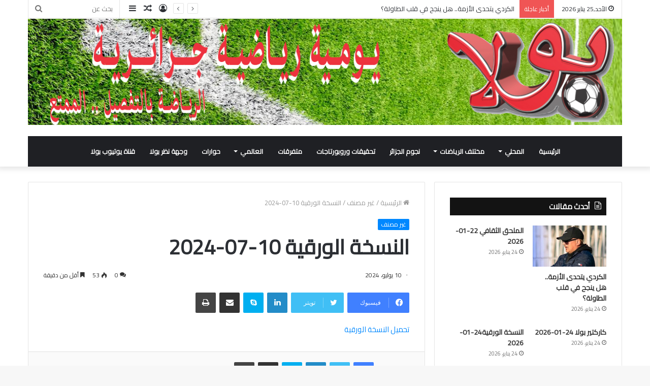

--- FILE ---
content_type: text/html; charset=UTF-8
request_url: https://bola.dz/%D8%A7%D9%84%D9%86%D8%B3%D8%AE%D8%A9-%D8%A7%D9%84%D9%88%D8%B1%D9%82%D9%8A%D8%A9-10-07-2024/
body_size: 19829
content:
<!DOCTYPE html>
<html dir="rtl" lang="ar" class="" data-skin="light">
<head>
	<meta charset="UTF-8" />
	<link rel="profile" href="http://gmpg.org/xfn/11" />
	
<meta http-equiv='x-dns-prefetch-control' content='on'>
<link rel='dns-prefetch' href='//cdnjs.cloudflare.com' />
<link rel='dns-prefetch' href='//ajax.googleapis.com' />
<link rel='dns-prefetch' href='//fonts.googleapis.com' />
<link rel='dns-prefetch' href='//fonts.gstatic.com' />
<link rel='dns-prefetch' href='//s.gravatar.com' />
<link rel='dns-prefetch' href='//www.google-analytics.com' />
<link rel='preload' as='image' href='https://bola.dz/wp-content/uploads/entetepdf-3.jpg'>
<link rel='preload' as='font' href='https://bola.dz/wp-content/themes/bola/assets/fonts/tielabs-fonticon/tielabs-fonticon.woff' type='font/woff' crossorigin='anonymous' />
<link rel='preload' as='font' href='https://bola.dz/wp-content/themes/bola/assets/fonts/fontawesome/fa-solid-900.woff2' type='font/woff2' crossorigin='anonymous' />
<link rel='preload' as='font' href='https://bola.dz/wp-content/themes/bola/assets/fonts/fontawesome/fa-brands-400.woff2' type='font/woff2' crossorigin='anonymous' />
<link rel='preload' as='font' href='https://bola.dz/wp-content/themes/bola/assets/fonts/fontawesome/fa-regular-400.woff2' type='font/woff2' crossorigin='anonymous' />
<link rel='preload' as='script' href='https://ajax.googleapis.com/ajax/libs/webfont/1/webfont.js'>
<meta name='robots' content='index, follow, max-image-preview:large, max-snippet:-1, max-video-preview:-1' />

	<!-- This site is optimized with the Yoast SEO plugin v26.8 - https://yoast.com/product/yoast-seo-wordpress/ -->
	<title>النسخة الورقية 10-07-2024 &#187; بـــولا</title>
	<link rel="canonical" href="https://bola.dz/النسخة-الورقية-10-07-2024/" />
	<meta property="og:locale" content="ar_AR" />
	<meta property="og:type" content="article" />
	<meta property="og:title" content="النسخة الورقية 10-07-2024 &#187; بـــولا" />
	<meta property="og:description" content="تحميل النسخة الورقية" />
	<meta property="og:url" content="https://bola.dz/النسخة-الورقية-10-07-2024/" />
	<meta property="og:site_name" content="بـــولا" />
	<meta property="article:publisher" content="https://www.facebook.com/%d8%a8%d9%88%d9%84%d8%a7-%d9%8a%d9%88%d9%85%d9%8a%d8%a9-%d8%b1%d9%8a%d8%a7%d8%b6%d9%8a%d8%a9-%d9%88%d8%b7%d9%86%d9%8a%d8%a9-102035611173953" />
	<meta property="article:published_time" content="2024-07-10T16:57:33+00:00" />
	<meta name="author" content="redaction.bola" />
	<meta name="twitter:card" content="summary_large_image" />
	<meta name="twitter:label1" content="كُتب بواسطة" />
	<meta name="twitter:data1" content="redaction.bola" />
	<meta name="twitter:label2" content="وقت القراءة المُقدّر" />
	<meta name="twitter:data2" content="دقيقة واحدة" />
	<script type="application/ld+json" class="yoast-schema-graph">{"@context":"https://schema.org","@graph":[{"@type":"Article","@id":"https://bola.dz/%d8%a7%d9%84%d9%86%d8%b3%d8%ae%d8%a9-%d8%a7%d9%84%d9%88%d8%b1%d9%82%d9%8a%d8%a9-10-07-2024/#article","isPartOf":{"@id":"https://bola.dz/%d8%a7%d9%84%d9%86%d8%b3%d8%ae%d8%a9-%d8%a7%d9%84%d9%88%d8%b1%d9%82%d9%8a%d8%a9-10-07-2024/"},"author":{"name":"redaction.bola","@id":"https://bola.dz/#/schema/person/fd9f81102f0ba25ea635487d273ea776"},"headline":"النسخة الورقية 10-07-2024","datePublished":"2024-07-10T16:57:33+00:00","mainEntityOfPage":{"@id":"https://bola.dz/%d8%a7%d9%84%d9%86%d8%b3%d8%ae%d8%a9-%d8%a7%d9%84%d9%88%d8%b1%d9%82%d9%8a%d8%a9-10-07-2024/"},"wordCount":2,"commentCount":0,"publisher":{"@id":"https://bola.dz/#organization"},"inLanguage":"ar","potentialAction":[{"@type":"CommentAction","name":"Comment","target":["https://bola.dz/%d8%a7%d9%84%d9%86%d8%b3%d8%ae%d8%a9-%d8%a7%d9%84%d9%88%d8%b1%d9%82%d9%8a%d8%a9-10-07-2024/#respond"]}]},{"@type":"WebPage","@id":"https://bola.dz/%d8%a7%d9%84%d9%86%d8%b3%d8%ae%d8%a9-%d8%a7%d9%84%d9%88%d8%b1%d9%82%d9%8a%d8%a9-10-07-2024/","url":"https://bola.dz/%d8%a7%d9%84%d9%86%d8%b3%d8%ae%d8%a9-%d8%a7%d9%84%d9%88%d8%b1%d9%82%d9%8a%d8%a9-10-07-2024/","name":"النسخة الورقية 10-07-2024 &#187; بـــولا","isPartOf":{"@id":"https://bola.dz/#website"},"datePublished":"2024-07-10T16:57:33+00:00","breadcrumb":{"@id":"https://bola.dz/%d8%a7%d9%84%d9%86%d8%b3%d8%ae%d8%a9-%d8%a7%d9%84%d9%88%d8%b1%d9%82%d9%8a%d8%a9-10-07-2024/#breadcrumb"},"inLanguage":"ar","potentialAction":[{"@type":"ReadAction","target":["https://bola.dz/%d8%a7%d9%84%d9%86%d8%b3%d8%ae%d8%a9-%d8%a7%d9%84%d9%88%d8%b1%d9%82%d9%8a%d8%a9-10-07-2024/"]}]},{"@type":"BreadcrumbList","@id":"https://bola.dz/%d8%a7%d9%84%d9%86%d8%b3%d8%ae%d8%a9-%d8%a7%d9%84%d9%88%d8%b1%d9%82%d9%8a%d8%a9-10-07-2024/#breadcrumb","itemListElement":[{"@type":"ListItem","position":1,"name":"Home","item":"https://bola.dz/"},{"@type":"ListItem","position":2,"name":"النسخة الورقية 10-07-2024"}]},{"@type":"WebSite","@id":"https://bola.dz/#website","url":"https://bola.dz/","name":"Bola | الرياضة بالتفصيل الممتع","description":"الرياضة بالتفصيل الممتع","publisher":{"@id":"https://bola.dz/#organization"},"potentialAction":[{"@type":"SearchAction","target":{"@type":"EntryPoint","urlTemplate":"https://bola.dz/?s={search_term_string}"},"query-input":{"@type":"PropertyValueSpecification","valueRequired":true,"valueName":"search_term_string"}}],"inLanguage":"ar"},{"@type":"Organization","@id":"https://bola.dz/#organization","name":"Bola","url":"https://bola.dz/","logo":{"@type":"ImageObject","inLanguage":"ar","@id":"https://bola.dz/#/schema/logo/image/","url":"https://bola.dz/wp-content/uploads/2020/01/logo-1.png","contentUrl":"https://bola.dz/wp-content/uploads/2020/01/logo-1.png","width":234,"height":82,"caption":"Bola"},"image":{"@id":"https://bola.dz/#/schema/logo/image/"},"sameAs":["https://www.facebook.com/بولا-يومية-رياضية-وطنية-102035611173953","https://www.youtube.com/channel/UCG518S3_hWyWfxbHCoRe5ig"]},{"@type":"Person","@id":"https://bola.dz/#/schema/person/fd9f81102f0ba25ea635487d273ea776","name":"redaction.bola","image":{"@type":"ImageObject","inLanguage":"ar","@id":"https://bola.dz/#/schema/person/image/","url":"https://secure.gravatar.com/avatar/cdc930cbb6fba10a4888c12357898e472976b88014580a9ea66b7156352fec1b?s=96&d=mm&r=g","contentUrl":"https://secure.gravatar.com/avatar/cdc930cbb6fba10a4888c12357898e472976b88014580a9ea66b7156352fec1b?s=96&d=mm&r=g","caption":"redaction.bola"},"sameAs":["http://www.bola.dz"]}]}</script>
	<!-- / Yoast SEO plugin. -->


<link rel='dns-prefetch' href='//www.googletagmanager.com' />
<link rel="alternate" type="application/rss+xml" title="بـــولا &laquo; الخلاصة" href="https://bola.dz/feed/" />
<link rel="alternate" type="application/rss+xml" title="بـــولا &laquo; خلاصة التعليقات" href="https://bola.dz/comments/feed/" />
<link rel="alternate" type="application/rss+xml" title="بـــولا &laquo; النسخة الورقية 10-07-2024 خلاصة التعليقات" href="https://bola.dz/%d8%a7%d9%84%d9%86%d8%b3%d8%ae%d8%a9-%d8%a7%d9%84%d9%88%d8%b1%d9%82%d9%8a%d8%a9-10-07-2024/feed/" />
<link rel="alternate" title="oEmbed (JSON)" type="application/json+oembed" href="https://bola.dz/wp-json/oembed/1.0/embed?url=https%3A%2F%2Fbola.dz%2F%25d8%25a7%25d9%2584%25d9%2586%25d8%25b3%25d8%25ae%25d8%25a9-%25d8%25a7%25d9%2584%25d9%2588%25d8%25b1%25d9%2582%25d9%258a%25d8%25a9-10-07-2024%2F" />
<link rel="alternate" title="oEmbed (XML)" type="text/xml+oembed" href="https://bola.dz/wp-json/oembed/1.0/embed?url=https%3A%2F%2Fbola.dz%2F%25d8%25a7%25d9%2584%25d9%2586%25d8%25b3%25d8%25ae%25d8%25a9-%25d8%25a7%25d9%2584%25d9%2588%25d8%25b1%25d9%2582%25d9%258a%25d8%25a9-10-07-2024%2F&#038;format=xml" />
<style id='wp-img-auto-sizes-contain-inline-css' type='text/css'>
img:is([sizes=auto i],[sizes^="auto," i]){contain-intrinsic-size:3000px 1500px}
/*# sourceURL=wp-img-auto-sizes-contain-inline-css */
</style>
<link rel='stylesheet' id='tie-insta-style-css' href='https://bola.dz/wp-content/plugins/instanow/assets/style.css?ver=6.9' type='text/css' media='all' />
<link rel='stylesheet' id='tie-insta-ilightbox-skin-css' href='https://bola.dz/wp-content/plugins/instanow/assets/ilightbox/dark-skin/skin.css?ver=6.9' type='text/css' media='all' />
<style id='wp-emoji-styles-inline-css' type='text/css'>

	img.wp-smiley, img.emoji {
		display: inline !important;
		border: none !important;
		box-shadow: none !important;
		height: 1em !important;
		width: 1em !important;
		margin: 0 0.07em !important;
		vertical-align: -0.1em !important;
		background: none !important;
		padding: 0 !important;
	}
/*# sourceURL=wp-emoji-styles-inline-css */
</style>
<style id='classic-theme-styles-inline-css' type='text/css'>
/*! This file is auto-generated */
.wp-block-button__link{color:#fff;background-color:#32373c;border-radius:9999px;box-shadow:none;text-decoration:none;padding:calc(.667em + 2px) calc(1.333em + 2px);font-size:1.125em}.wp-block-file__button{background:#32373c;color:#fff;text-decoration:none}
/*# sourceURL=/wp-includes/css/classic-themes.min.css */
</style>
<link rel='stylesheet' id='taqyeem-buttons-style-css' href='https://bola.dz/wp-content/plugins/taqyeem-buttons/assets/style.css?ver=6.9' type='text/css' media='all' />
<link rel='stylesheet' id='wpum-frontend-css' href='https://bola.dz/wp-content/plugins/wp-user-manager/assets/css/wpum.min.css?ver=2.9.13' type='text/css' media='all' />
<link rel='stylesheet' id='tie-css-base-css' href='https://bola.dz/wp-content/themes/bola/assets/css/base.min.css?ver=5.4.8' type='text/css' media='all' />
<link rel='stylesheet' id='tie-css-styles-css' href='https://bola.dz/wp-content/themes/bola/assets/css/style.min.css?ver=5.4.8' type='text/css' media='all' />
<link rel='stylesheet' id='tie-css-widgets-css' href='https://bola.dz/wp-content/themes/bola/assets/css/widgets.min.css?ver=5.4.8' type='text/css' media='all' />
<link rel='stylesheet' id='tie-css-helpers-css' href='https://bola.dz/wp-content/themes/bola/assets/css/helpers.min.css?ver=5.4.8' type='text/css' media='all' />
<link rel='stylesheet' id='tie-fontawesome5-css' href='https://bola.dz/wp-content/themes/bola/assets/css/fontawesome.css?ver=5.4.8' type='text/css' media='all' />
<link rel='stylesheet' id='tie-css-ilightbox-css' href='https://bola.dz/wp-content/themes/bola/assets/ilightbox/dark-skin/skin.css?ver=5.4.8' type='text/css' media='all' />
<link rel='stylesheet' id='tie-css-single-css' href='https://bola.dz/wp-content/themes/bola/assets/css/single.min.css?ver=5.4.8' type='text/css' media='all' />
<link rel='stylesheet' id='tie-css-print-css' href='https://bola.dz/wp-content/themes/bola/assets/css/print.css?ver=5.4.8' type='text/css' media='print' />
<link rel='stylesheet' id='taqyeem-styles-css' href='https://bola.dz/wp-content/themes/bola/assets/css/plugins/taqyeem.min.css?ver=5.4.8' type='text/css' media='all' />
<style id='taqyeem-styles-inline-css' type='text/css'>
.wf-active body{font-family: 'Cairo';}.wf-active .logo-text,.wf-active h1,.wf-active h2,.wf-active h3,.wf-active h4,.wf-active h5,.wf-active h6,.wf-active .the-subtitle{font-family: 'Cairo';}.wf-active #main-nav .main-menu > ul > li > a{font-family: 'Cairo';}#main-nav .main-menu > ul > li > a{}#tie-wrapper .mag-box.big-post-left-box li:not(:first-child) .post-title,#tie-wrapper .mag-box.big-post-top-box li:not(:first-child) .post-title,#tie-wrapper .mag-box.half-box li:not(:first-child) .post-title,#tie-wrapper .mag-box.big-thumb-left-box li:not(:first-child) .post-title,#tie-wrapper .mag-box.scrolling-box .slide .post-title,#tie-wrapper .mag-box.miscellaneous-box li:not(:first-child) .post-title{}.tie-cat-7893,.tie-cat-item-7893 > span{background-color:#e67e22 !important;color:#FFFFFF !important;}.tie-cat-7893:after{border-top-color:#e67e22 !important;}.tie-cat-7893:hover{background-color:#c86004 !important;}.tie-cat-7893:hover:after{border-top-color:#c86004 !important;}.tie-cat-7903,.tie-cat-item-7903 > span{background-color:#2ecc71 !important;color:#FFFFFF !important;}.tie-cat-7903:after{border-top-color:#2ecc71 !important;}.tie-cat-7903:hover{background-color:#10ae53 !important;}.tie-cat-7903:hover:after{border-top-color:#10ae53 !important;}.tie-cat-7907,.tie-cat-item-7907 > span{background-color:#9b59b6 !important;color:#FFFFFF !important;}.tie-cat-7907:after{border-top-color:#9b59b6 !important;}.tie-cat-7907:hover{background-color:#7d3b98 !important;}.tie-cat-7907:hover:after{border-top-color:#7d3b98 !important;}.tie-cat-7909,.tie-cat-item-7909 > span{background-color:#34495e !important;color:#FFFFFF !important;}.tie-cat-7909:after{border-top-color:#34495e !important;}.tie-cat-7909:hover{background-color:#162b40 !important;}.tie-cat-7909:hover:after{border-top-color:#162b40 !important;}.tie-cat-7910,.tie-cat-item-7910 > span{background-color:#795548 !important;color:#FFFFFF !important;}.tie-cat-7910:after{border-top-color:#795548 !important;}.tie-cat-7910:hover{background-color:#5b372a !important;}.tie-cat-7910:hover:after{border-top-color:#5b372a !important;}.tie-cat-7911,.tie-cat-item-7911 > span{background-color:#4CAF50 !important;color:#FFFFFF !important;}.tie-cat-7911:after{border-top-color:#4CAF50 !important;}.tie-cat-7911:hover{background-color:#2e9132 !important;}.tie-cat-7911:hover:after{border-top-color:#2e9132 !important;}
/*# sourceURL=taqyeem-styles-inline-css */
</style>
<script type="text/javascript" id="jquery-core-js-extra">
/* <![CDATA[ */
var tie_insta = {"ajaxurl":"https://bola.dz/wp-admin/admin-ajax.php"};
//# sourceURL=jquery-core-js-extra
/* ]]> */
</script>
<script type="text/javascript" src="https://bola.dz/wp-includes/js/jquery/jquery.min.js?ver=3.7.1" id="jquery-core-js"></script>
<script type="text/javascript" src="https://bola.dz/wp-includes/js/jquery/jquery-migrate.min.js?ver=3.4.1" id="jquery-migrate-js"></script>
<link rel="https://api.w.org/" href="https://bola.dz/wp-json/" /><link rel="alternate" title="JSON" type="application/json" href="https://bola.dz/wp-json/wp/v2/posts/124942" /><link rel="EditURI" type="application/rsd+xml" title="RSD" href="https://bola.dz/xmlrpc.php?rsd" />
<link rel="stylesheet" href="https://bola.dz/wp-content/themes/bola/rtl.css" type="text/css" media="screen" /><meta name="generator" content="WordPress 6.9" />
<link rel='shortlink' href='https://bola.dz/?p=124942' />
<meta name="generator" content="Site Kit by Google 1.170.0" /><script type='text/javascript'>
/* <![CDATA[ */
var taqyeem = {"ajaxurl":"https://bola.dz/wp-admin/admin-ajax.php" , "your_rating":"تقييمك:"};
/* ]]> */
</script>
<style type="text/css" media="screen">

</style>
<meta http-equiv="X-UA-Compatible" content="IE=edge">
<meta name="theme-color" content="#0088ff" /><meta name="viewport" content="width=device-width, initial-scale=1.0" /><link rel="icon" href="https://bola.dz/wp-content/uploads/favicon-150x150.png" sizes="32x32" />
<link rel="icon" href="https://bola.dz/wp-content/uploads/favicon-300x300.png" sizes="192x192" />
<link rel="apple-touch-icon" href="https://bola.dz/wp-content/uploads/favicon-300x300.png" />
<meta name="msapplication-TileImage" content="https://bola.dz/wp-content/uploads/favicon-300x300.png" />
<style id='global-styles-inline-css' type='text/css'>
:root{--wp--preset--aspect-ratio--square: 1;--wp--preset--aspect-ratio--4-3: 4/3;--wp--preset--aspect-ratio--3-4: 3/4;--wp--preset--aspect-ratio--3-2: 3/2;--wp--preset--aspect-ratio--2-3: 2/3;--wp--preset--aspect-ratio--16-9: 16/9;--wp--preset--aspect-ratio--9-16: 9/16;--wp--preset--color--black: #000000;--wp--preset--color--cyan-bluish-gray: #abb8c3;--wp--preset--color--white: #ffffff;--wp--preset--color--pale-pink: #f78da7;--wp--preset--color--vivid-red: #cf2e2e;--wp--preset--color--luminous-vivid-orange: #ff6900;--wp--preset--color--luminous-vivid-amber: #fcb900;--wp--preset--color--light-green-cyan: #7bdcb5;--wp--preset--color--vivid-green-cyan: #00d084;--wp--preset--color--pale-cyan-blue: #8ed1fc;--wp--preset--color--vivid-cyan-blue: #0693e3;--wp--preset--color--vivid-purple: #9b51e0;--wp--preset--gradient--vivid-cyan-blue-to-vivid-purple: linear-gradient(135deg,rgb(6,147,227) 0%,rgb(155,81,224) 100%);--wp--preset--gradient--light-green-cyan-to-vivid-green-cyan: linear-gradient(135deg,rgb(122,220,180) 0%,rgb(0,208,130) 100%);--wp--preset--gradient--luminous-vivid-amber-to-luminous-vivid-orange: linear-gradient(135deg,rgb(252,185,0) 0%,rgb(255,105,0) 100%);--wp--preset--gradient--luminous-vivid-orange-to-vivid-red: linear-gradient(135deg,rgb(255,105,0) 0%,rgb(207,46,46) 100%);--wp--preset--gradient--very-light-gray-to-cyan-bluish-gray: linear-gradient(135deg,rgb(238,238,238) 0%,rgb(169,184,195) 100%);--wp--preset--gradient--cool-to-warm-spectrum: linear-gradient(135deg,rgb(74,234,220) 0%,rgb(151,120,209) 20%,rgb(207,42,186) 40%,rgb(238,44,130) 60%,rgb(251,105,98) 80%,rgb(254,248,76) 100%);--wp--preset--gradient--blush-light-purple: linear-gradient(135deg,rgb(255,206,236) 0%,rgb(152,150,240) 100%);--wp--preset--gradient--blush-bordeaux: linear-gradient(135deg,rgb(254,205,165) 0%,rgb(254,45,45) 50%,rgb(107,0,62) 100%);--wp--preset--gradient--luminous-dusk: linear-gradient(135deg,rgb(255,203,112) 0%,rgb(199,81,192) 50%,rgb(65,88,208) 100%);--wp--preset--gradient--pale-ocean: linear-gradient(135deg,rgb(255,245,203) 0%,rgb(182,227,212) 50%,rgb(51,167,181) 100%);--wp--preset--gradient--electric-grass: linear-gradient(135deg,rgb(202,248,128) 0%,rgb(113,206,126) 100%);--wp--preset--gradient--midnight: linear-gradient(135deg,rgb(2,3,129) 0%,rgb(40,116,252) 100%);--wp--preset--font-size--small: 13px;--wp--preset--font-size--medium: 20px;--wp--preset--font-size--large: 36px;--wp--preset--font-size--x-large: 42px;--wp--preset--spacing--20: 0.44rem;--wp--preset--spacing--30: 0.67rem;--wp--preset--spacing--40: 1rem;--wp--preset--spacing--50: 1.5rem;--wp--preset--spacing--60: 2.25rem;--wp--preset--spacing--70: 3.38rem;--wp--preset--spacing--80: 5.06rem;--wp--preset--shadow--natural: 6px 6px 9px rgba(0, 0, 0, 0.2);--wp--preset--shadow--deep: 12px 12px 50px rgba(0, 0, 0, 0.4);--wp--preset--shadow--sharp: 6px 6px 0px rgba(0, 0, 0, 0.2);--wp--preset--shadow--outlined: 6px 6px 0px -3px rgb(255, 255, 255), 6px 6px rgb(0, 0, 0);--wp--preset--shadow--crisp: 6px 6px 0px rgb(0, 0, 0);}:where(.is-layout-flex){gap: 0.5em;}:where(.is-layout-grid){gap: 0.5em;}body .is-layout-flex{display: flex;}.is-layout-flex{flex-wrap: wrap;align-items: center;}.is-layout-flex > :is(*, div){margin: 0;}body .is-layout-grid{display: grid;}.is-layout-grid > :is(*, div){margin: 0;}:where(.wp-block-columns.is-layout-flex){gap: 2em;}:where(.wp-block-columns.is-layout-grid){gap: 2em;}:where(.wp-block-post-template.is-layout-flex){gap: 1.25em;}:where(.wp-block-post-template.is-layout-grid){gap: 1.25em;}.has-black-color{color: var(--wp--preset--color--black) !important;}.has-cyan-bluish-gray-color{color: var(--wp--preset--color--cyan-bluish-gray) !important;}.has-white-color{color: var(--wp--preset--color--white) !important;}.has-pale-pink-color{color: var(--wp--preset--color--pale-pink) !important;}.has-vivid-red-color{color: var(--wp--preset--color--vivid-red) !important;}.has-luminous-vivid-orange-color{color: var(--wp--preset--color--luminous-vivid-orange) !important;}.has-luminous-vivid-amber-color{color: var(--wp--preset--color--luminous-vivid-amber) !important;}.has-light-green-cyan-color{color: var(--wp--preset--color--light-green-cyan) !important;}.has-vivid-green-cyan-color{color: var(--wp--preset--color--vivid-green-cyan) !important;}.has-pale-cyan-blue-color{color: var(--wp--preset--color--pale-cyan-blue) !important;}.has-vivid-cyan-blue-color{color: var(--wp--preset--color--vivid-cyan-blue) !important;}.has-vivid-purple-color{color: var(--wp--preset--color--vivid-purple) !important;}.has-black-background-color{background-color: var(--wp--preset--color--black) !important;}.has-cyan-bluish-gray-background-color{background-color: var(--wp--preset--color--cyan-bluish-gray) !important;}.has-white-background-color{background-color: var(--wp--preset--color--white) !important;}.has-pale-pink-background-color{background-color: var(--wp--preset--color--pale-pink) !important;}.has-vivid-red-background-color{background-color: var(--wp--preset--color--vivid-red) !important;}.has-luminous-vivid-orange-background-color{background-color: var(--wp--preset--color--luminous-vivid-orange) !important;}.has-luminous-vivid-amber-background-color{background-color: var(--wp--preset--color--luminous-vivid-amber) !important;}.has-light-green-cyan-background-color{background-color: var(--wp--preset--color--light-green-cyan) !important;}.has-vivid-green-cyan-background-color{background-color: var(--wp--preset--color--vivid-green-cyan) !important;}.has-pale-cyan-blue-background-color{background-color: var(--wp--preset--color--pale-cyan-blue) !important;}.has-vivid-cyan-blue-background-color{background-color: var(--wp--preset--color--vivid-cyan-blue) !important;}.has-vivid-purple-background-color{background-color: var(--wp--preset--color--vivid-purple) !important;}.has-black-border-color{border-color: var(--wp--preset--color--black) !important;}.has-cyan-bluish-gray-border-color{border-color: var(--wp--preset--color--cyan-bluish-gray) !important;}.has-white-border-color{border-color: var(--wp--preset--color--white) !important;}.has-pale-pink-border-color{border-color: var(--wp--preset--color--pale-pink) !important;}.has-vivid-red-border-color{border-color: var(--wp--preset--color--vivid-red) !important;}.has-luminous-vivid-orange-border-color{border-color: var(--wp--preset--color--luminous-vivid-orange) !important;}.has-luminous-vivid-amber-border-color{border-color: var(--wp--preset--color--luminous-vivid-amber) !important;}.has-light-green-cyan-border-color{border-color: var(--wp--preset--color--light-green-cyan) !important;}.has-vivid-green-cyan-border-color{border-color: var(--wp--preset--color--vivid-green-cyan) !important;}.has-pale-cyan-blue-border-color{border-color: var(--wp--preset--color--pale-cyan-blue) !important;}.has-vivid-cyan-blue-border-color{border-color: var(--wp--preset--color--vivid-cyan-blue) !important;}.has-vivid-purple-border-color{border-color: var(--wp--preset--color--vivid-purple) !important;}.has-vivid-cyan-blue-to-vivid-purple-gradient-background{background: var(--wp--preset--gradient--vivid-cyan-blue-to-vivid-purple) !important;}.has-light-green-cyan-to-vivid-green-cyan-gradient-background{background: var(--wp--preset--gradient--light-green-cyan-to-vivid-green-cyan) !important;}.has-luminous-vivid-amber-to-luminous-vivid-orange-gradient-background{background: var(--wp--preset--gradient--luminous-vivid-amber-to-luminous-vivid-orange) !important;}.has-luminous-vivid-orange-to-vivid-red-gradient-background{background: var(--wp--preset--gradient--luminous-vivid-orange-to-vivid-red) !important;}.has-very-light-gray-to-cyan-bluish-gray-gradient-background{background: var(--wp--preset--gradient--very-light-gray-to-cyan-bluish-gray) !important;}.has-cool-to-warm-spectrum-gradient-background{background: var(--wp--preset--gradient--cool-to-warm-spectrum) !important;}.has-blush-light-purple-gradient-background{background: var(--wp--preset--gradient--blush-light-purple) !important;}.has-blush-bordeaux-gradient-background{background: var(--wp--preset--gradient--blush-bordeaux) !important;}.has-luminous-dusk-gradient-background{background: var(--wp--preset--gradient--luminous-dusk) !important;}.has-pale-ocean-gradient-background{background: var(--wp--preset--gradient--pale-ocean) !important;}.has-electric-grass-gradient-background{background: var(--wp--preset--gradient--electric-grass) !important;}.has-midnight-gradient-background{background: var(--wp--preset--gradient--midnight) !important;}.has-small-font-size{font-size: var(--wp--preset--font-size--small) !important;}.has-medium-font-size{font-size: var(--wp--preset--font-size--medium) !important;}.has-large-font-size{font-size: var(--wp--preset--font-size--large) !important;}.has-x-large-font-size{font-size: var(--wp--preset--font-size--x-large) !important;}
/*# sourceURL=global-styles-inline-css */
</style>
</head>

<body id="tie-body" class="rtl wp-singular post-template-default single single-post postid-124942 single-format-standard wp-custom-logo wp-theme-bola tie-no-js wrapper-has-shadow block-head-7 magazine1 is-desktop is-header-layout-2 has-header-ad sidebar-right has-sidebar post-layout-1 narrow-title-narrow-media is-standard-format has-mobile-share hide_share_post_top hide_share_post_bottom">



<div class="background-overlay">

	<div id="tie-container" class="site tie-container">

		
		<div id="tie-wrapper">

			
<header id="theme-header" class="theme-header header-layout-2 main-nav-dark main-nav-default-dark main-nav-below main-nav-boxed has-stream-item top-nav-active top-nav-light top-nav-default-light top-nav-boxed top-nav-above has-shadow has-normal-width-logo mobile-header-centered">
	
<nav id="top-nav" data-skin="search-in-top-nav" class="has-date-breaking-components top-nav header-nav has-breaking-news live-search-parent" aria-label="الشريط العلوي">
	<div class="container">
		<div class="topbar-wrapper">

			
					<div class="topbar-today-date tie-icon">
						الأحد,25 يناير  2026					</div>
					
			<div class="tie-alignleft">
				
<div class="breaking controls-is-active">

	<span class="breaking-title">
		<span class="tie-icon-bolt breaking-icon" aria-hidden="true"></span>
		<span class="breaking-title-text">أخبار عاجلة</span>
	</span>

	<ul id="breaking-news-in-header" class="breaking-news" data-type="reveal" data-arrows="true">

		
							<li class="news-item">
								<a href="https://bola.dz/%d9%88%d8%af%d8%a7%d8%af-%d8%aa%d9%84%d9%85%d8%b3%d8%a7%d9%86-%d9%8a%d9%81%d9%88%d8%b2-%d8%b9%d9%84%d9%89-%d8%b4%d8%a8%d9%8a%d8%a8%d8%a9-%d8%aa%d9%82%d8%b5%d8%b1%d8%a7%d9%8a%d9%86-%d8%a8%d8%ac%d8%af/">وداد تلمسان  يفوز على شبيبة تقصراين بجدارة</a>
							</li>

							
							<li class="news-item">
								<a href="https://bola.dz/%d8%a7%d9%84%d9%83%d8%b1%d8%af%d9%8a-%d9%8a%d8%aa%d8%ad%d8%af%d9%89-%d8%a7%d9%84%d8%a3%d8%b2%d9%85%d8%a9-%d9%87%d9%84-%d9%8a%d9%86%d8%ac%d8%ad-%d9%81%d9%8a-%d9%82%d9%84%d8%a8-%d8%a7%d9%84%d8%b7/">الكردي يتحدى الأزمة.. هل ينجح في قلب الطاولة؟</a>
							</li>

							
							<li class="news-item">
								<a href="https://bola.dz/%d8%a7%d9%84%d9%85%d9%84%d8%ad%d9%82-%d8%a7%d9%84%d8%ab%d9%82%d8%a7%d9%81%d9%8a-22-01-2026-2/">الملحق الثقافي 22-01-2026</a>
							</li>

							
							<li class="news-item">
								<a href="https://bola.dz/%d8%a7%d9%84%d9%85%d9%84%d8%ad%d9%82-%d8%a7%d9%84%d8%ab%d9%82%d8%a7%d9%81%d9%8a-22-01-2026/">الملحق الثقافي 22-01-2026</a>
							</li>

							
							<li class="news-item">
								<a href="https://bola.dz/%d9%83%d8%a7%d8%b1%d9%83%d8%aa%d9%8a%d8%b1-%d8%a8%d9%88%d9%84%d8%a7-24-01-2026/">كاركتير بولا 24-01-2026</a>
							</li>

							
							<li class="news-item">
								<a href="https://bola.dz/%d8%a7%d9%84%d9%86%d8%b3%d8%ae%d8%a9-%d8%a7%d9%84%d9%88%d8%b1%d9%82%d9%8a%d8%a924-01-2026/">النسخة الورقية24-01-2026</a>
							</li>

							
							<li class="news-item">
								<a href="https://bola.dz/pdf-24-01-2026/">PDF 24-01-2026</a>
							</li>

							
							<li class="news-item">
								<a href="https://bola.dz/%d8%b4%d8%a8%d9%8a%d8%a8%d8%a9-%d8%a7%d9%84%d8%a3%d8%a8%d9%8a%d8%a7%d8%b13-0-%d8%ac%d9%85%d8%b9%d9%8a%d8%a9-%d9%88%d9%87%d8%b1%d8%a7%d9%86-%d9%82%d8%b7%d8%a7%d8%b1-%d8%a7%d9%84/">شبيبة الأبيار3 – 0 جمعية وهران  &#8230; قطار المتصدر يدهس &#8220;لازمو&#8221; بثلاثية مدوية</a>
							</li>

							
							<li class="news-item">
								<a href="https://bola.dz/%d8%a7%d9%84%d8%ac%d9%88%d9%84%d8%a9-17-%d9%85%d9%86-%d8%a7%d9%84%d9%82%d8%b3%d9%85-%d8%a7%d9%84%d8%ab%d8%a7%d9%86%d9%8a-%d9%87%d9%88%d8%a7%d8%a9/">الجولة 17 من القسم الثاني هواة (وسط – غرب) &#8230; شبيبة الأبيار تبتعد في الصدارة</a>
							</li>

							
							<li class="news-item">
								<a href="https://bola.dz/%d8%a3%d9%88%d9%84-%d9%85%d8%b4%d8%a7%d8%b1%d9%83%d8%a9-%d8%b1%d8%b3%d9%85%d9%8a%d8%a9-%d9%84%d9%82%d9%88%d9%85%d9%8a%d8%af%d9%8a-%d9%85%d8%ad%d9%85%d8%af/">أول مشاركة رسمية  للمستقدم الجديد قوميدي</a>
							</li>

							
	</ul>
</div><!-- #breaking /-->
			</div><!-- .tie-alignleft /-->

			<div class="tie-alignright">
				<ul class="components">		<li class="search-bar menu-item custom-menu-link" aria-label="بحث">
			<form method="get" id="search" action="https://bola.dz/">
				<input id="search-input" class="is-ajax-search"  inputmode="search" type="text" name="s" title="بحث عن" placeholder="بحث عن" />
				<button id="search-submit" type="submit">
					<span class="tie-icon-search tie-search-icon" aria-hidden="true"></span>
					<span class="screen-reader-text">بحث عن</span>
				</button>
			</form>
		</li>
			<li class="side-aside-nav-icon menu-item custom-menu-link">
		<a href="#">
			<span class="tie-icon-navicon" aria-hidden="true"></span>
			<span class="screen-reader-text">إضافة عمود جانبي</span>
		</a>
	</li>
		<li class="random-post-icon menu-item custom-menu-link">
		<a href="/%D8%A7%D9%84%D9%86%D8%B3%D8%AE%D8%A9-%D8%A7%D9%84%D9%88%D8%B1%D9%82%D9%8A%D8%A9-10-07-2024/?random-post=1" class="random-post" title="مقال عشوائي" rel="nofollow">
			<span class="tie-icon-random" aria-hidden="true"></span>
			<span class="screen-reader-text">مقال عشوائي</span>
		</a>
	</li>
	
	
		<li class=" popup-login-icon menu-item custom-menu-link">
			<a href="#" class="lgoin-btn tie-popup-trigger">
				<span class="tie-icon-author" aria-hidden="true"></span>
				<span class="screen-reader-text">تسجيل الدخول</span>			</a>
		</li>

			  </ul><!-- Components -->			</div><!-- .tie-alignright /-->

		</div><!-- .topbar-wrapper /-->
	</div><!-- .container /-->
</nav><!-- #top-nav /-->

<div class="container header-container">
	<div class="tie-row logo-row">

		
		<div class="logo-wrapper">
			<div class="tie-col-md-4 logo-container clearfix">
				<div id="mobile-header-components-area_1" class="mobile-header-components"></div>
		<div id="logo" class="image-logo" style="margin-top: 1px; margin-bottom: 1px;">

			
			<a title="بـــولا" href="https://bola.dz/">
				
				<picture class="tie-logo-default tie-logo-picture">
					<source class="tie-logo-source-default tie-logo-source" srcset="https://bola.dz/wp-content/uploads/entetepdf-3.jpg">
					<img class="tie-logo-img-default tie-logo-img" src="https://bola.dz/wp-content/uploads/entetepdf-3.jpg" alt="بـــولا" width="1200" height="214" style="max-height:214px; width: auto;" />
				</picture>
						</a>

			
		</div><!-- #logo /-->

		<div id="mobile-header-components-area_2" class="mobile-header-components"></div>			</div><!-- .tie-col /-->
		</div><!-- .logo-wrapper /-->

		<div class="tie-col-md-8 stream-item stream-item-top-wrapper"><div class="stream-item-top"></div></div><!-- .tie-col /-->
	</div><!-- .tie-row /-->
</div><!-- .container /-->

<div class="main-nav-wrapper">
	<nav id="main-nav"  class="main-nav header-nav"  aria-label="القائمة الرئيسية">
		<div class="container">

			<div class="main-menu-wrapper">

				
				<div id="menu-components-wrap">

					
					<div class="main-menu main-menu-wrap tie-alignleft">
						<div id="main-nav-menu" class="main-menu header-menu"><ul id="menu-main-navigation" class="menu" role="menubar"><li id="menu-item-53846" class="menu-item menu-item-type-post_type menu-item-object-page menu-item-home menu-item-53846"><a href="https://bola.dz/">الرئيسية</a></li>
<li id="menu-item-559" class="menu-item menu-item-type-taxonomy menu-item-object-category menu-item-has-children menu-item-559"><a href="https://bola.dz/category/%d8%a7%d9%84%d9%85%d8%ad%d9%84%d9%8a/">المحلي</a>
<ul class="sub-menu menu-sub-content">
	<li id="menu-item-32560" class="menu-item menu-item-type-taxonomy menu-item-object-category menu-item-32560"><a href="https://bola.dz/category/%d8%a7%d9%84%d9%85%d8%ad%d9%84%d9%8a/%d8%a7%d9%84%d8%b1%d8%a7%d8%a8%d8%b7%d8%a9-%d8%a7%d9%84%d8%a3%d9%88%d9%84%d9%89/">الرابطة الأولى</a></li>
	<li id="menu-item-155" class="menu-item menu-item-type-taxonomy menu-item-object-category menu-item-155"><a href="https://bola.dz/category/%d8%a7%d9%84%d9%85%d8%ad%d9%84%d9%8a/%d8%a7%d9%84%d8%b1%d8%a7%d8%a8%d8%b7%d8%a9-%d8%a7%d9%84%d8%ab%d8%a7%d9%86%d9%8a%d8%a9/">الرابطة الثانية</a></li>
	<li id="menu-item-32531" class="menu-item menu-item-type-taxonomy menu-item-object-category menu-item-32531"><a href="https://bola.dz/category/%d8%a7%d9%84%d9%85%d8%ad%d9%84%d9%8a/%d8%a7%d9%84%d8%a3%d9%82%d8%b3%d8%a7%d9%85-%d8%a7%d9%84%d8%b3%d9%81%d9%84%d9%89/">الأقسام السفلى</a></li>
	<li id="menu-item-565" class="menu-item menu-item-type-taxonomy menu-item-object-category menu-item-565"><a href="https://bola.dz/category/%d8%a7%d9%84%d9%85%d8%ad%d9%84%d9%8a/%d8%a7%d9%84%d9%85%d8%af%d8%a7%d8%b1%d8%b3/">المدارس</a></li>
</ul>
</li>
<li id="menu-item-32532" class="menu-item menu-item-type-taxonomy menu-item-object-category menu-item-has-children menu-item-32532"><a href="https://bola.dz/category/%d9%85%d8%ae%d8%aa%d9%84%d9%81-%d8%a7%d9%84%d8%b1%d9%8a%d8%a7%d8%b6%d8%a7%d8%aa/">مختلف الرياضات</a>
<ul class="sub-menu menu-sub-content">
	<li id="menu-item-32533" class="menu-item menu-item-type-taxonomy menu-item-object-category menu-item-32533"><a href="https://bola.dz/category/%d9%85%d8%ae%d8%aa%d9%84%d9%81-%d8%a7%d9%84%d8%b1%d9%8a%d8%a7%d8%b6%d8%a7%d8%aa/%d9%83%d8%b1%d8%a9-%d8%a7%d9%84%d9%8a%d8%af/">كرة اليد</a></li>
	<li id="menu-item-32534" class="menu-item menu-item-type-taxonomy menu-item-object-category menu-item-32534"><a href="https://bola.dz/category/%d9%85%d8%ae%d8%aa%d9%84%d9%81-%d8%a7%d9%84%d8%b1%d9%8a%d8%a7%d8%b6%d8%a7%d8%aa/%d9%83%d8%b1%d8%a9-%d8%a7%d9%84%d8%b3%d9%84%d8%a9/">كرة السلة</a></li>
	<li id="menu-item-32535" class="menu-item menu-item-type-taxonomy menu-item-object-category menu-item-32535"><a href="https://bola.dz/category/%d9%85%d8%ae%d8%aa%d9%84%d9%81-%d8%a7%d9%84%d8%b1%d9%8a%d8%a7%d8%b6%d8%a7%d8%aa/%d9%83%d8%b1%d8%a9-%d8%a7%d9%84%d8%b7%d8%a7%d8%a6%d8%b1%d8%a9/">كرة الطائرة</a></li>
	<li id="menu-item-32536" class="menu-item menu-item-type-taxonomy menu-item-object-category menu-item-32536"><a href="https://bola.dz/category/%d9%85%d8%ae%d8%aa%d9%84%d9%81-%d8%a7%d9%84%d8%b1%d9%8a%d8%a7%d8%b6%d8%a7%d8%aa/%d8%a3%d9%84%d8%b9%d8%a7%d8%a8-%d8%a7%d9%84%d9%82%d9%88%d9%89/">ألعاب القوى</a></li>
	<li id="menu-item-32561" class="menu-item menu-item-type-taxonomy menu-item-object-category menu-item-32561"><a href="https://bola.dz/category/%d9%85%d8%ae%d8%aa%d9%84%d9%81-%d8%a7%d9%84%d8%b1%d9%8a%d8%a7%d8%b6%d8%a7%d8%aa/%d8%a7%d9%84%d8%b3%d8%a8%d8%a7%d8%ad%d8%a9/">السباحة</a></li>
	<li id="menu-item-32537" class="menu-item menu-item-type-taxonomy menu-item-object-category menu-item-32537"><a href="https://bola.dz/category/%d9%85%d8%ae%d8%aa%d9%84%d9%81-%d8%a7%d9%84%d8%b1%d9%8a%d8%a7%d8%b6%d8%a7%d8%aa/%d8%b1%d9%8a%d8%a7%d8%b6%d8%a7%d8%aa-%d9%82%d8%aa%d8%a7%d9%84%d9%8a%d8%a9/">رياضات قتالية</a></li>
	<li id="menu-item-32538" class="menu-item menu-item-type-taxonomy menu-item-object-category menu-item-32538"><a href="https://bola.dz/category/%d9%85%d8%ae%d8%aa%d9%84%d9%81-%d8%a7%d9%84%d8%b1%d9%8a%d8%a7%d8%b6%d8%a7%d8%aa/%d8%b1%d9%8a%d8%a7%d8%b6%d8%a9-%d8%b0%d9%88%d9%8a-%d8%a7%d9%84%d8%a7%d8%ad%d8%aa%d9%8a%d8%a7%d8%ac%d8%a7%d8%aa-%d8%a7%d9%84%d8%ae%d8%a7%d8%b5%d8%a9/">رياضة ذوي الاحتياجات الخاصة</a></li>
	<li id="menu-item-32539" class="menu-item menu-item-type-taxonomy menu-item-object-category menu-item-32539"><a href="https://bola.dz/category/%d9%85%d8%ae%d8%aa%d9%84%d9%81-%d8%a7%d9%84%d8%b1%d9%8a%d8%a7%d8%b6%d8%a7%d8%aa/%d8%b1%d9%8a%d8%a7%d8%b6%d8%a7%d8%aa-%d8%a3%d8%ae%d8%b1%d9%89/">رياضات أخرى</a></li>
	<li id="menu-item-42168" class="menu-item menu-item-type-taxonomy menu-item-object-category menu-item-42168"><a href="https://bola.dz/category/%d8%a3%d9%84%d8%b9%d8%a7%d8%a8-%d8%a7%d9%84%d9%85%d8%aa%d9%88%d8%b3%d8%b7/">ألعاب البحر المتوسط 2022</a></li>
</ul>
</li>
<li id="menu-item-563" class="menu-item menu-item-type-taxonomy menu-item-object-category menu-item-563"><a href="https://bola.dz/category/%d9%86%d8%ac%d9%88%d9%85-%d8%a7%d9%84%d8%ac%d8%b2%d8%a7%d8%a6%d8%b1/">نجوم الجزائر</a></li>
<li id="menu-item-564" class="menu-item menu-item-type-taxonomy menu-item-object-category menu-item-564"><a href="https://bola.dz/category/%d8%aa%d8%ad%d9%82%d9%8a%d9%82%d8%a7%d8%aa-%d9%88%d8%b1%d9%88%d8%a8%d9%88%d8%b1%d8%aa%d8%a7%d8%ac%d8%a7%d8%aa/">تحقيقات وروبورتاجات</a></li>
<li id="menu-item-6056" class="menu-item menu-item-type-taxonomy menu-item-object-category menu-item-6056"><a href="https://bola.dz/category/%d9%85%d8%aa%d9%81%d8%b1%d9%82%d8%a7%d8%aa/">متفرقات</a></li>
<li id="menu-item-156" class="menu-item menu-item-type-taxonomy menu-item-object-category menu-item-has-children menu-item-156"><a href="https://bola.dz/category/%d8%a7%d9%84%d8%b9%d8%a7%d9%84%d9%85%d9%8a/">العالمي</a>
<ul class="sub-menu menu-sub-content">
	<li id="menu-item-32550" class="menu-item menu-item-type-taxonomy menu-item-object-category menu-item-32550"><a href="https://bola.dz/category/%d8%a7%d9%84%d8%b9%d8%a7%d9%84%d9%85%d9%8a/%d8%a8%d8%b7%d9%88%d9%84%d8%a7%d8%aa-%d8%a5%d9%81%d8%b1%d9%8a%d9%82%d9%8a%d8%a9/">بطولات إفريقية</a></li>
	<li id="menu-item-32552" class="menu-item menu-item-type-taxonomy menu-item-object-category menu-item-32552"><a href="https://bola.dz/category/%d8%a7%d9%84%d8%b9%d8%a7%d9%84%d9%85%d9%8a/%d8%a8%d8%b7%d9%88%d9%84%d8%a7%d8%aa-%d8%b9%d8%b1%d8%a8%d9%8a%d8%a9/">بطولات عربية</a></li>
	<li id="menu-item-32549" class="menu-item menu-item-type-taxonomy menu-item-object-category menu-item-32549"><a href="https://bola.dz/category/%d8%a7%d9%84%d8%b9%d8%a7%d9%84%d9%85%d9%8a/%d8%a8%d8%b7%d9%88%d9%84%d8%a7%d8%aa-%d8%a3%d8%b1%d9%88%d8%a8%d9%8a%d8%a9/">بطولات أروبية</a></li>
	<li id="menu-item-32551" class="menu-item menu-item-type-taxonomy menu-item-object-category menu-item-32551"><a href="https://bola.dz/category/%d8%a7%d9%84%d8%b9%d8%a7%d9%84%d9%85%d9%8a/%d8%a8%d8%b7%d9%88%d9%84%d8%a7%d8%aa-%d8%b9%d8%a7%d9%84%d9%85%d9%8a%d8%a9/">بطولات عالمية</a></li>
	<li id="menu-item-531" class="menu-item menu-item-type-taxonomy menu-item-object-category menu-item-531"><a href="https://bola.dz/category/%d8%a7%d9%84%d8%b9%d8%a7%d9%84%d9%85%d9%8a/%d8%ae%d8%b1%d8%ac%d8%a7%d8%aa-%d8%a7%d9%84%d9%86%d8%ac%d9%88%d9%85/">خرجات النجوم</a></li>
</ul>
</li>
<li id="menu-item-53902" class="menu-item menu-item-type-taxonomy menu-item-object-category menu-item-53902"><a href="https://bola.dz/category/%d8%ad%d9%88%d8%a7%d8%b1%d8%a7%d8%aa/">حوارات</a></li>
<li id="menu-item-32553" class="menu-item menu-item-type-taxonomy menu-item-object-category menu-item-32553"><a href="https://bola.dz/category/%d9%88%d8%ac%d9%87%d8%a9-%d9%86%d8%b8%d8%b1-%d8%a8%d9%88%d9%84%d8%a7/">وجهة نظر بولا</a></li>
<li id="menu-item-20073" class="menu-item menu-item-type-post_type menu-item-object-page menu-item-20073"><a href="https://bola.dz/bola-channel/">قناة يوتيوب بولا</a></li>
</ul></div>					</div><!-- .main-menu.tie-alignleft /-->

					
				</div><!-- #menu-components-wrap /-->
			</div><!-- .main-menu-wrapper /-->
		</div><!-- .container /-->
	</nav><!-- #main-nav /-->
</div><!-- .main-nav-wrapper /-->

</header>

<div id="content" class="site-content container"><div id="main-content-row" class="tie-row main-content-row">

<div class="main-content tie-col-md-8 tie-col-xs-12" role="main">

	
	<article id="the-post" class="container-wrapper post-content tie-standard">

		
<header class="entry-header-outer">

	<nav id="breadcrumb"><a href="https://bola.dz/"><span class="tie-icon-home" aria-hidden="true"></span> الرئيسية</a><em class="delimiter">/</em><a href="https://bola.dz/category/%d8%ba%d9%8a%d8%b1-%d9%85%d8%b5%d9%86%d9%81/">غير مصنف</a><em class="delimiter">/</em><span class="current">النسخة الورقية 10-07-2024</span></nav><script type="application/ld+json">{"@context":"http:\/\/schema.org","@type":"BreadcrumbList","@id":"#Breadcrumb","itemListElement":[{"@type":"ListItem","position":1,"item":{"name":"\u0627\u0644\u0631\u0626\u064a\u0633\u064a\u0629","@id":"https:\/\/bola.dz\/"}},{"@type":"ListItem","position":2,"item":{"name":"\u063a\u064a\u0631 \u0645\u0635\u0646\u0641","@id":"https:\/\/bola.dz\/category\/%d8%ba%d9%8a%d8%b1-%d9%85%d8%b5%d9%86%d9%81\/"}}]}</script>
	<div class="entry-header">

		<span class="post-cat-wrap"><a class="post-cat tie-cat-1" href="https://bola.dz/category/%d8%ba%d9%8a%d8%b1-%d9%85%d8%b5%d9%86%d9%81/">غير مصنف</a></span>
		<h1 class="post-title entry-title">النسخة الورقية 10-07-2024</h1>

		<div id="single-post-meta" class="post-meta clearfix"><span class="date meta-item tie-icon">10 يوليو، 2024</span><div class="tie-alignright"><span class="meta-comment tie-icon meta-item fa-before">0</span><span class="meta-views meta-item "><span class="tie-icon-fire" aria-hidden="true"></span> 52 </span><span class="meta-reading-time meta-item"><span class="tie-icon-bookmark" aria-hidden="true"></span> أقل من دقيقة</span> </div></div><!-- .post-meta -->	</div><!-- .entry-header /-->

	
	
</header><!-- .entry-header-outer /-->


		<div id="share-buttons-top" class="share-buttons share-buttons-top">
			<div class="share-links ">
				
				<a href="https://www.facebook.com/sharer.php?u=https://bola.dz/?p=124942" rel="external noopener nofollow" title="فيسبوك" target="_blank" class="facebook-share-btn  large-share-button" data-raw="https://www.facebook.com/sharer.php?u={post_link}">
					<span class="share-btn-icon tie-icon-facebook"></span> <span class="social-text">فيسبوك</span>
				</a>
				<a href="https://twitter.com/intent/tweet?text=%D8%A7%D9%84%D9%86%D8%B3%D8%AE%D8%A9%20%D8%A7%D9%84%D9%88%D8%B1%D9%82%D9%8A%D8%A9%2010-07-2024&#038;url=https://bola.dz/?p=124942" rel="external noopener nofollow" title="تويتر" target="_blank" class="twitter-share-btn  large-share-button" data-raw="https://twitter.com/intent/tweet?text={post_title}&amp;url={post_link}">
					<span class="share-btn-icon tie-icon-twitter"></span> <span class="social-text">تويتر</span>
				</a>
				<a href="https://www.linkedin.com/shareArticle?mini=true&#038;url=https://bola.dz/%d8%a7%d9%84%d9%86%d8%b3%d8%ae%d8%a9-%d8%a7%d9%84%d9%88%d8%b1%d9%82%d9%8a%d8%a9-10-07-2024/&#038;title=%D8%A7%D9%84%D9%86%D8%B3%D8%AE%D8%A9%20%D8%A7%D9%84%D9%88%D8%B1%D9%82%D9%8A%D8%A9%2010-07-2024" rel="external noopener nofollow" title="لينكدإن" target="_blank" class="linkedin-share-btn " data-raw="https://www.linkedin.com/shareArticle?mini=true&amp;url={post_full_link}&amp;title={post_title}">
					<span class="share-btn-icon tie-icon-linkedin"></span> <span class="screen-reader-text">لينكدإن</span>
				</a>
				<a href="https://web.skype.com/share?url=https://bola.dz/?p=124942&#038;text=%D8%A7%D9%84%D9%86%D8%B3%D8%AE%D8%A9%20%D8%A7%D9%84%D9%88%D8%B1%D9%82%D9%8A%D8%A9%2010-07-2024" rel="external noopener nofollow" title="سكايب" target="_blank" class="skype-share-btn " data-raw="https://web.skype.com/share?url={post_link}&text={post_title}">
					<span class="share-btn-icon tie-icon-skype"></span> <span class="screen-reader-text">سكايب</span>
				</a>
				<a href="https://api.whatsapp.com/send?text=%D8%A7%D9%84%D9%86%D8%B3%D8%AE%D8%A9%20%D8%A7%D9%84%D9%88%D8%B1%D9%82%D9%8A%D8%A9%2010-07-2024%20https://bola.dz/?p=124942" rel="external noopener nofollow" title="واتساب" target="_blank" class="whatsapp-share-btn " data-raw="https://api.whatsapp.com/send?text={post_title}%20{post_link}">
					<span class="share-btn-icon tie-icon-whatsapp"></span> <span class="screen-reader-text">واتساب</span>
				</a>
				<a href="https://telegram.me/share/url?url=https://bola.dz/?p=124942&text=%D8%A7%D9%84%D9%86%D8%B3%D8%AE%D8%A9%20%D8%A7%D9%84%D9%88%D8%B1%D9%82%D9%8A%D8%A9%2010-07-2024" rel="external noopener nofollow" title="تيلقرام" target="_blank" class="telegram-share-btn " data-raw="https://telegram.me/share/url?url={post_link}&text={post_title}">
					<span class="share-btn-icon tie-icon-paper-plane"></span> <span class="screen-reader-text">تيلقرام</span>
				</a>
				<a href="viber://forward?text=%D8%A7%D9%84%D9%86%D8%B3%D8%AE%D8%A9%20%D8%A7%D9%84%D9%88%D8%B1%D9%82%D9%8A%D8%A9%2010-07-2024%20https://bola.dz/?p=124942" rel="external noopener nofollow" title="ڤايبر" target="_blank" class="viber-share-btn " data-raw="viber://forward?text={post_title}%20{post_link}">
					<span class="share-btn-icon tie-icon-phone"></span> <span class="screen-reader-text">ڤايبر</span>
				</a>
				<a href="mailto:?subject=%D8%A7%D9%84%D9%86%D8%B3%D8%AE%D8%A9%20%D8%A7%D9%84%D9%88%D8%B1%D9%82%D9%8A%D8%A9%2010-07-2024&#038;body=https://bola.dz/?p=124942" rel="external noopener nofollow" title="مشاركة عبر البريد" target="_blank" class="email-share-btn " data-raw="mailto:?subject={post_title}&amp;body={post_link}">
					<span class="share-btn-icon tie-icon-envelope"></span> <span class="screen-reader-text">مشاركة عبر البريد</span>
				</a>
				<a href="#" rel="external noopener nofollow" title="طباعة" target="_blank" class="print-share-btn " data-raw="#">
					<span class="share-btn-icon tie-icon-print"></span> <span class="screen-reader-text">طباعة</span>
				</a>			</div><!-- .share-links /-->
		</div><!-- .share-buttons /-->

		
		<div class="entry-content entry clearfix">

			
			<p><a href="https://bola.dz/pdf-10-07-2024/" target="_blank" rel="noopener">تحميل النسخة الورقية</a></p>

			
		</div><!-- .entry-content /-->

				<div id="post-extra-info">
			<div class="theiaStickySidebar">
				<div id="single-post-meta" class="post-meta clearfix"><span class="date meta-item tie-icon">10 يوليو، 2024</span><div class="tie-alignright"><span class="meta-comment tie-icon meta-item fa-before">0</span><span class="meta-views meta-item "><span class="tie-icon-fire" aria-hidden="true"></span> 52 </span><span class="meta-reading-time meta-item"><span class="tie-icon-bookmark" aria-hidden="true"></span> أقل من دقيقة</span> </div></div><!-- .post-meta -->
		<div id="share-buttons-top" class="share-buttons share-buttons-top">
			<div class="share-links ">
				
				<a href="https://www.facebook.com/sharer.php?u=https://bola.dz/?p=124942" rel="external noopener nofollow" title="فيسبوك" target="_blank" class="facebook-share-btn  large-share-button" data-raw="https://www.facebook.com/sharer.php?u={post_link}">
					<span class="share-btn-icon tie-icon-facebook"></span> <span class="social-text">فيسبوك</span>
				</a>
				<a href="https://twitter.com/intent/tweet?text=%D8%A7%D9%84%D9%86%D8%B3%D8%AE%D8%A9%20%D8%A7%D9%84%D9%88%D8%B1%D9%82%D9%8A%D8%A9%2010-07-2024&#038;url=https://bola.dz/?p=124942" rel="external noopener nofollow" title="تويتر" target="_blank" class="twitter-share-btn  large-share-button" data-raw="https://twitter.com/intent/tweet?text={post_title}&amp;url={post_link}">
					<span class="share-btn-icon tie-icon-twitter"></span> <span class="social-text">تويتر</span>
				</a>
				<a href="https://www.linkedin.com/shareArticle?mini=true&#038;url=https://bola.dz/%d8%a7%d9%84%d9%86%d8%b3%d8%ae%d8%a9-%d8%a7%d9%84%d9%88%d8%b1%d9%82%d9%8a%d8%a9-10-07-2024/&#038;title=%D8%A7%D9%84%D9%86%D8%B3%D8%AE%D8%A9%20%D8%A7%D9%84%D9%88%D8%B1%D9%82%D9%8A%D8%A9%2010-07-2024" rel="external noopener nofollow" title="لينكدإن" target="_blank" class="linkedin-share-btn " data-raw="https://www.linkedin.com/shareArticle?mini=true&amp;url={post_full_link}&amp;title={post_title}">
					<span class="share-btn-icon tie-icon-linkedin"></span> <span class="screen-reader-text">لينكدإن</span>
				</a>
				<a href="https://web.skype.com/share?url=https://bola.dz/?p=124942&#038;text=%D8%A7%D9%84%D9%86%D8%B3%D8%AE%D8%A9%20%D8%A7%D9%84%D9%88%D8%B1%D9%82%D9%8A%D8%A9%2010-07-2024" rel="external noopener nofollow" title="سكايب" target="_blank" class="skype-share-btn " data-raw="https://web.skype.com/share?url={post_link}&text={post_title}">
					<span class="share-btn-icon tie-icon-skype"></span> <span class="screen-reader-text">سكايب</span>
				</a>
				<a href="https://api.whatsapp.com/send?text=%D8%A7%D9%84%D9%86%D8%B3%D8%AE%D8%A9%20%D8%A7%D9%84%D9%88%D8%B1%D9%82%D9%8A%D8%A9%2010-07-2024%20https://bola.dz/?p=124942" rel="external noopener nofollow" title="واتساب" target="_blank" class="whatsapp-share-btn " data-raw="https://api.whatsapp.com/send?text={post_title}%20{post_link}">
					<span class="share-btn-icon tie-icon-whatsapp"></span> <span class="screen-reader-text">واتساب</span>
				</a>
				<a href="https://telegram.me/share/url?url=https://bola.dz/?p=124942&text=%D8%A7%D9%84%D9%86%D8%B3%D8%AE%D8%A9%20%D8%A7%D9%84%D9%88%D8%B1%D9%82%D9%8A%D8%A9%2010-07-2024" rel="external noopener nofollow" title="تيلقرام" target="_blank" class="telegram-share-btn " data-raw="https://telegram.me/share/url?url={post_link}&text={post_title}">
					<span class="share-btn-icon tie-icon-paper-plane"></span> <span class="screen-reader-text">تيلقرام</span>
				</a>
				<a href="viber://forward?text=%D8%A7%D9%84%D9%86%D8%B3%D8%AE%D8%A9%20%D8%A7%D9%84%D9%88%D8%B1%D9%82%D9%8A%D8%A9%2010-07-2024%20https://bola.dz/?p=124942" rel="external noopener nofollow" title="ڤايبر" target="_blank" class="viber-share-btn " data-raw="viber://forward?text={post_title}%20{post_link}">
					<span class="share-btn-icon tie-icon-phone"></span> <span class="screen-reader-text">ڤايبر</span>
				</a>
				<a href="mailto:?subject=%D8%A7%D9%84%D9%86%D8%B3%D8%AE%D8%A9%20%D8%A7%D9%84%D9%88%D8%B1%D9%82%D9%8A%D8%A9%2010-07-2024&#038;body=https://bola.dz/?p=124942" rel="external noopener nofollow" title="مشاركة عبر البريد" target="_blank" class="email-share-btn " data-raw="mailto:?subject={post_title}&amp;body={post_link}">
					<span class="share-btn-icon tie-icon-envelope"></span> <span class="screen-reader-text">مشاركة عبر البريد</span>
				</a>
				<a href="#" rel="external noopener nofollow" title="طباعة" target="_blank" class="print-share-btn " data-raw="#">
					<span class="share-btn-icon tie-icon-print"></span> <span class="screen-reader-text">طباعة</span>
				</a>			</div><!-- .share-links /-->
		</div><!-- .share-buttons /-->

					</div>
		</div>

		<div class="clearfix"></div>
		<script id="tie-schema-json" type="application/ld+json">{"@context":"http:\/\/schema.org","@type":"Article","dateCreated":"2024-07-10T17:57:33+01:00","datePublished":"2024-07-10T17:57:33+01:00","dateModified":"2024-07-10T17:57:33+01:00","headline":"\u0627\u0644\u0646\u0633\u062e\u0629 \u0627\u0644\u0648\u0631\u0642\u064a\u0629 10-07-2024","name":"\u0627\u0644\u0646\u0633\u062e\u0629 \u0627\u0644\u0648\u0631\u0642\u064a\u0629 10-07-2024","keywords":[],"url":"https:\/\/bola.dz\/%d8%a7%d9%84%d9%86%d8%b3%d8%ae%d8%a9-%d8%a7%d9%84%d9%88%d8%b1%d9%82%d9%8a%d8%a9-10-07-2024\/","description":"\u062a\u062d\u0645\u064a\u0644 \u0627\u0644\u0646\u0633\u062e\u0629 \u0627\u0644\u0648\u0631\u0642\u064a\u0629","copyrightYear":"2024","articleSection":"\u063a\u064a\u0631 \u0645\u0635\u0646\u0641","articleBody":"\u062a\u062d\u0645\u064a\u0644 \u0627\u0644\u0646\u0633\u062e\u0629 \u0627\u0644\u0648\u0631\u0642\u064a\u0629","publisher":{"@id":"#Publisher","@type":"Organization","name":"\u0628\u0640\u0640\u0640\u0648\u0644\u0627","logo":{"@type":"ImageObject","url":"https:\/\/bola.dz\/wp-content\/uploads\/entetepdf-3.jpg"}},"sourceOrganization":{"@id":"#Publisher"},"copyrightHolder":{"@id":"#Publisher"},"mainEntityOfPage":{"@type":"WebPage","@id":"https:\/\/bola.dz\/%d8%a7%d9%84%d9%86%d8%b3%d8%ae%d8%a9-%d8%a7%d9%84%d9%88%d8%b1%d9%82%d9%8a%d8%a9-10-07-2024\/","breadcrumb":{"@id":"#Breadcrumb"}},"author":{"@type":"Person","name":"redaction.bola","url":"https:\/\/bola.dz\/author\/redaction-bola\/"}}</script>
		<div id="share-buttons-bottom" class="share-buttons share-buttons-bottom">
			<div class="share-links  icons-only">
										<div class="share-title">
							<span class="tie-icon-share" aria-hidden="true"></span>
							<span> شاركها</span>
						</div>
						
				<a href="https://www.facebook.com/sharer.php?u=https://bola.dz/?p=124942" rel="external noopener nofollow" title="فيسبوك" target="_blank" class="facebook-share-btn " data-raw="https://www.facebook.com/sharer.php?u={post_link}">
					<span class="share-btn-icon tie-icon-facebook"></span> <span class="screen-reader-text">فيسبوك</span>
				</a>
				<a href="https://twitter.com/intent/tweet?text=%D8%A7%D9%84%D9%86%D8%B3%D8%AE%D8%A9%20%D8%A7%D9%84%D9%88%D8%B1%D9%82%D9%8A%D8%A9%2010-07-2024&#038;url=https://bola.dz/?p=124942" rel="external noopener nofollow" title="تويتر" target="_blank" class="twitter-share-btn " data-raw="https://twitter.com/intent/tweet?text={post_title}&amp;url={post_link}">
					<span class="share-btn-icon tie-icon-twitter"></span> <span class="screen-reader-text">تويتر</span>
				</a>
				<a href="https://www.linkedin.com/shareArticle?mini=true&#038;url=https://bola.dz/%d8%a7%d9%84%d9%86%d8%b3%d8%ae%d8%a9-%d8%a7%d9%84%d9%88%d8%b1%d9%82%d9%8a%d8%a9-10-07-2024/&#038;title=%D8%A7%D9%84%D9%86%D8%B3%D8%AE%D8%A9%20%D8%A7%D9%84%D9%88%D8%B1%D9%82%D9%8A%D8%A9%2010-07-2024" rel="external noopener nofollow" title="لينكدإن" target="_blank" class="linkedin-share-btn " data-raw="https://www.linkedin.com/shareArticle?mini=true&amp;url={post_full_link}&amp;title={post_title}">
					<span class="share-btn-icon tie-icon-linkedin"></span> <span class="screen-reader-text">لينكدإن</span>
				</a>
				<a href="https://web.skype.com/share?url=https://bola.dz/?p=124942&#038;text=%D8%A7%D9%84%D9%86%D8%B3%D8%AE%D8%A9%20%D8%A7%D9%84%D9%88%D8%B1%D9%82%D9%8A%D8%A9%2010-07-2024" rel="external noopener nofollow" title="سكايب" target="_blank" class="skype-share-btn " data-raw="https://web.skype.com/share?url={post_link}&text={post_title}">
					<span class="share-btn-icon tie-icon-skype"></span> <span class="screen-reader-text">سكايب</span>
				</a>
				<a href="https://api.whatsapp.com/send?text=%D8%A7%D9%84%D9%86%D8%B3%D8%AE%D8%A9%20%D8%A7%D9%84%D9%88%D8%B1%D9%82%D9%8A%D8%A9%2010-07-2024%20https://bola.dz/?p=124942" rel="external noopener nofollow" title="واتساب" target="_blank" class="whatsapp-share-btn " data-raw="https://api.whatsapp.com/send?text={post_title}%20{post_link}">
					<span class="share-btn-icon tie-icon-whatsapp"></span> <span class="screen-reader-text">واتساب</span>
				</a>
				<a href="https://telegram.me/share/url?url=https://bola.dz/?p=124942&text=%D8%A7%D9%84%D9%86%D8%B3%D8%AE%D8%A9%20%D8%A7%D9%84%D9%88%D8%B1%D9%82%D9%8A%D8%A9%2010-07-2024" rel="external noopener nofollow" title="تيلقرام" target="_blank" class="telegram-share-btn " data-raw="https://telegram.me/share/url?url={post_link}&text={post_title}">
					<span class="share-btn-icon tie-icon-paper-plane"></span> <span class="screen-reader-text">تيلقرام</span>
				</a>
				<a href="viber://forward?text=%D8%A7%D9%84%D9%86%D8%B3%D8%AE%D8%A9%20%D8%A7%D9%84%D9%88%D8%B1%D9%82%D9%8A%D8%A9%2010-07-2024%20https://bola.dz/?p=124942" rel="external noopener nofollow" title="ڤايبر" target="_blank" class="viber-share-btn " data-raw="viber://forward?text={post_title}%20{post_link}">
					<span class="share-btn-icon tie-icon-phone"></span> <span class="screen-reader-text">ڤايبر</span>
				</a>
				<a href="mailto:?subject=%D8%A7%D9%84%D9%86%D8%B3%D8%AE%D8%A9%20%D8%A7%D9%84%D9%88%D8%B1%D9%82%D9%8A%D8%A9%2010-07-2024&#038;body=https://bola.dz/?p=124942" rel="external noopener nofollow" title="مشاركة عبر البريد" target="_blank" class="email-share-btn " data-raw="mailto:?subject={post_title}&amp;body={post_link}">
					<span class="share-btn-icon tie-icon-envelope"></span> <span class="screen-reader-text">مشاركة عبر البريد</span>
				</a>
				<a href="#" rel="external noopener nofollow" title="طباعة" target="_blank" class="print-share-btn " data-raw="#">
					<span class="share-btn-icon tie-icon-print"></span> <span class="screen-reader-text">طباعة</span>
				</a>			</div><!-- .share-links /-->
		</div><!-- .share-buttons /-->

		
	</article><!-- #the-post /-->

	
	<div class="post-components">

		<div class="prev-next-post-nav container-wrapper media-overlay">
			<div class="tie-col-xs-6 prev-post">
				<a href="https://bola.dz/pdf-10-07-2024/" style="background-image: url()" class="post-thumb" rel="prev">
					<div class="post-thumb-overlay-wrap">
						<div class="post-thumb-overlay">
							<span class="tie-icon tie-media-icon"></span>
						</div>
					</div>
				</a>

				<a href="https://bola.dz/pdf-10-07-2024/" rel="prev">
					<h3 class="post-title">PDF 10-07-2024</h3>
				</a>
			</div>

			
			<div class="tie-col-xs-6 next-post">
				<a href="https://bola.dz/%d9%83%d8%a7%d8%b1%d9%83%d8%aa%d9%8a%d8%b1-%d8%a8%d9%88%d9%84%d8%a7-10-07-2024/" style="background-image: url()" class="post-thumb" rel="next">
					<div class="post-thumb-overlay-wrap">
						<div class="post-thumb-overlay">
							<span class="tie-icon tie-media-icon"></span>
						</div>
					</div>
				</a>

				<a href="https://bola.dz/%d9%83%d8%a7%d8%b1%d9%83%d8%aa%d9%8a%d8%b1-%d8%a8%d9%88%d9%84%d8%a7-10-07-2024/" rel="next">
					<h3 class="post-title">كاركتير بولا 10-07-2024</h3>
				</a>
			</div>

			</div><!-- .prev-next-post-nav /-->
	

				<div id="related-posts" class="container-wrapper has-extra-post">

					<div class="mag-box-title the-global-title">
						<h3>مقالات ذات صلة</h3>
					</div>

					<div class="related-posts-list">

					
							<div class="related-item tie-standard">

								
								<h3 class="post-title"><a href="https://bola.dz/%d8%a7%d9%84%d9%85%d9%84%d8%ad%d9%82-%d8%a7%d9%84%d8%ab%d9%82%d8%a7%d9%81%d9%8a-22-01-2026-2/">الملحق الثقافي 22-01-2026</a></h3>

								<div class="post-meta clearfix"><span class="date meta-item tie-icon">24 يناير، 2026</span></div><!-- .post-meta -->							</div><!-- .related-item /-->

						
							<div class="related-item tie-standard">

								
								<h3 class="post-title"><a href="https://bola.dz/%d8%a7%d9%84%d9%86%d8%b3%d8%ae%d8%a9-%d8%a7%d9%84%d9%88%d8%b1%d9%82%d9%8a%d8%a924-01-2026/">النسخة الورقية24-01-2026</a></h3>

								<div class="post-meta clearfix"><span class="date meta-item tie-icon">24 يناير، 2026</span></div><!-- .post-meta -->							</div><!-- .related-item /-->

						
							<div class="related-item tie-standard">

								
								<h3 class="post-title"><a href="https://bola.dz/%d8%a7%d9%84%d9%86%d8%b3%d8%ae%d8%a9-%d8%a7%d9%84%d9%88%d8%b1%d9%82%d9%8a%d8%a9-21-01-2025-2/">النسخة الورقية 21-01-2025</a></h3>

								<div class="post-meta clearfix"><span class="date meta-item tie-icon">21 يناير، 2026</span></div><!-- .post-meta -->							</div><!-- .related-item /-->

						
							<div class="related-item tie-standard">

								
								<h3 class="post-title"><a href="https://bola.dz/%d8%a7%d9%84%d9%86%d8%b3%d8%ae%d8%a9-%d8%a7%d9%84%d9%88%d8%b1%d9%82%d9%8a%d8%a9-20-01-2025-2/">النسخة الورقية 20-01-2025</a></h3>

								<div class="post-meta clearfix"><span class="date meta-item tie-icon">20 يناير، 2026</span></div><!-- .post-meta -->							</div><!-- .related-item /-->

						
					</div><!-- .related-posts-list /-->
				</div><!-- #related-posts /-->

				<div id="comments" class="comments-area">

		

		<div id="add-comment-block" class="container-wrapper">	<div id="respond" class="comment-respond">
		<h3 id="reply-title" class="comment-reply-title the-global-title">اترك تعليقاً <small><a rel="nofollow" id="cancel-comment-reply-link" href="/%D8%A7%D9%84%D9%86%D8%B3%D8%AE%D8%A9-%D8%A7%D9%84%D9%88%D8%B1%D9%82%D9%8A%D8%A9-10-07-2024/#respond" style="display:none;">إلغاء الرد</a></small></h3><form action="https://bola.dz/wp-comments-post.php" method="post" id="commentform" class="comment-form"><p class="comment-notes"><span id="email-notes">لن يتم نشر عنوان بريدك الإلكتروني.</span> <span class="required-field-message">الحقول الإلزامية مشار إليها بـ <span class="required">*</span></span></p><p class="comment-form-comment"><label for="comment">التعليق <span class="required">*</span></label> <textarea id="comment" name="comment" cols="45" rows="8" maxlength="65525" required></textarea></p><p class="comment-form-author"><label for="author">الاسم <span class="required">*</span></label> <input id="author" name="author" type="text" value="" size="30" maxlength="245" autocomplete="name" required /></p>
<p class="comment-form-email"><label for="email">البريد الإلكتروني <span class="required">*</span></label> <input id="email" name="email" type="email" value="" size="30" maxlength="100" aria-describedby="email-notes" autocomplete="email" required /></p>
<p class="comment-form-url"><label for="url">الموقع الإلكتروني</label> <input id="url" name="url" type="url" value="" size="30" maxlength="200" autocomplete="url" /></p>
<p class="form-submit"><input name="submit" type="submit" id="submit" class="submit" value="إرسال التعليق" /> <input type='hidden' name='comment_post_ID' value='124942' id='comment_post_ID' />
<input type='hidden' name='comment_parent' id='comment_parent' value='0' />
</p><p style="display: none !important;" class="akismet-fields-container" data-prefix="ak_"><label>&#916;<textarea name="ak_hp_textarea" cols="45" rows="8" maxlength="100"></textarea></label><input type="hidden" id="ak_js_1" name="ak_js" value="221"/><script>document.getElementById( "ak_js_1" ).setAttribute( "value", ( new Date() ).getTime() );</script></p></form>	</div><!-- #respond -->
	</div><!-- #add-comment-block /-->
	</div><!-- .comments-area -->


	</div><!-- .post-components /-->

	
</div><!-- .main-content -->


	<div id="check-also-box" class="container-wrapper check-also-left">

		<div class="widget-title the-global-title">
			<div class="the-subtitle">شاهد أيضاً</div>

			<a href="#" id="check-also-close" class="remove">
				<span class="screen-reader-text">إغلاق</span>
			</a>
		</div>

		<div class="widget posts-list-big-first has-first-big-post">
			<ul class="posts-list-items">

			
<li class="widget-single-post-item widget-post-list tie-standard">

			<div class="post-widget-thumbnail">

			
			<a aria-label="وداد تلمسان  يفوز على شبيبة تقصراين بجدارة" href="https://bola.dz/%d9%88%d8%af%d8%a7%d8%af-%d8%aa%d9%84%d9%85%d8%b3%d8%a7%d9%86-%d9%8a%d9%81%d9%88%d8%b2-%d8%b9%d9%84%d9%89-%d8%b4%d8%a8%d9%8a%d8%a8%d8%a9-%d8%aa%d9%82%d8%b5%d8%b1%d8%a7%d9%8a%d9%86-%d8%a8%d8%ac%d8%af/" class="post-thumb"><span class="post-cat-wrap"><span class="post-cat tie-cat-40">المحلي</span></span>
			<div class="post-thumb-overlay-wrap">
				<div class="post-thumb-overlay">
					<span class="tie-icon tie-media-icon"></span>
				</div>
			</div>
		<img width="390" height="220" src="https://bola.dz/wp-content/uploads/وداد-تلمسان-270-390x220.jpg" class="attachment-jannah-image-large size-jannah-image-large wp-post-image" alt="وداد تلمسان" decoding="async" fetchpriority="high" /></a>		</div><!-- post-alignleft /-->
	
	<div class="post-widget-body ">
		<a class="post-title the-subtitle" href="https://bola.dz/%d9%88%d8%af%d8%a7%d8%af-%d8%aa%d9%84%d9%85%d8%b3%d8%a7%d9%86-%d9%8a%d9%81%d9%88%d8%b2-%d8%b9%d9%84%d9%89-%d8%b4%d8%a8%d9%8a%d8%a8%d8%a9-%d8%aa%d9%82%d8%b5%d8%b1%d8%a7%d9%8a%d9%86-%d8%a8%d8%ac%d8%af/">وداد تلمسان  يفوز على شبيبة تقصراين بجدارة</a>

		<div class="post-meta">
			<span class="date meta-item tie-icon">24 يناير، 2026</span>		</div>
	</div>
</li>

			</ul><!-- .related-posts-list /-->
		</div>
	</div><!-- #related-posts /-->

	
	<aside class="sidebar tie-col-md-4 tie-col-xs-12 normal-side is-sticky" aria-label="القائمة الجانبية الرئيسية">
		<div class="theiaStickySidebar">
			<div id="posts-list-widget-3" class="container-wrapper widget posts-list"><div class="widget-title the-global-title"><div class="the-subtitle">أحدث مقالات<span class="widget-title-icon tie-icon"></span></div></div><div class="widget-posts-list-wrapper"><div class="widget-posts-list-container posts-list-half-posts" ><ul class="posts-list-items widget-posts-wrapper">
<li class="widget-single-post-item widget-post-list tie-standard">

			<div class="post-widget-thumbnail">

			
			<a aria-label="الكردي يتحدى الأزمة.. هل ينجح في قلب الطاولة؟" href="https://bola.dz/%d8%a7%d9%84%d9%83%d8%b1%d8%af%d9%8a-%d9%8a%d8%aa%d8%ad%d8%af%d9%89-%d8%a7%d9%84%d8%a3%d8%b2%d9%85%d8%a9-%d9%87%d9%84-%d9%8a%d9%86%d8%ac%d8%ad-%d9%81%d9%8a-%d9%82%d9%84%d8%a8-%d8%a7%d9%84%d8%b7/" class="post-thumb">
			<div class="post-thumb-overlay-wrap">
				<div class="post-thumb-overlay">
					<span class="tie-icon tie-media-icon"></span>
				</div>
			</div>
		<img width="390" height="220" src="https://bola.dz/wp-content/uploads/الكردي-390x220.jpg" class="attachment-jannah-image-large size-jannah-image-large wp-post-image" alt="الكردي" decoding="async" loading="lazy" /></a>		</div><!-- post-alignleft /-->
	
	<div class="post-widget-body ">
		<a class="post-title the-subtitle" href="https://bola.dz/%d8%a7%d9%84%d9%83%d8%b1%d8%af%d9%8a-%d9%8a%d8%aa%d8%ad%d8%af%d9%89-%d8%a7%d9%84%d8%a3%d8%b2%d9%85%d8%a9-%d9%87%d9%84-%d9%8a%d9%86%d8%ac%d8%ad-%d9%81%d9%8a-%d9%82%d9%84%d8%a8-%d8%a7%d9%84%d8%b7/">الكردي يتحدى الأزمة.. هل ينجح في قلب الطاولة؟</a>

		<div class="post-meta">
			<span class="date meta-item tie-icon">24 يناير، 2026</span>		</div>
	</div>
</li>

<li class="widget-single-post-item widget-post-list tie-standard">

	
	<div class="post-widget-body no-small-thumbs">
		<a class="post-title the-subtitle" href="https://bola.dz/%d8%a7%d9%84%d9%85%d9%84%d8%ad%d9%82-%d8%a7%d9%84%d8%ab%d9%82%d8%a7%d9%81%d9%8a-22-01-2026-2/">الملحق الثقافي 22-01-2026</a>

		<div class="post-meta">
			<span class="date meta-item tie-icon">24 يناير، 2026</span>		</div>
	</div>
</li>

<li class="widget-single-post-item widget-post-list tie-standard">

	
	<div class="post-widget-body no-small-thumbs">
		<a class="post-title the-subtitle" href="https://bola.dz/%d9%83%d8%a7%d8%b1%d9%83%d8%aa%d9%8a%d8%b1-%d8%a8%d9%88%d9%84%d8%a7-24-01-2026/">كاركتير بولا 24-01-2026</a>

		<div class="post-meta">
			<span class="date meta-item tie-icon">24 يناير، 2026</span>		</div>
	</div>
</li>

<li class="widget-single-post-item widget-post-list tie-standard">

	
	<div class="post-widget-body no-small-thumbs">
		<a class="post-title the-subtitle" href="https://bola.dz/%d8%a7%d9%84%d9%86%d8%b3%d8%ae%d8%a9-%d8%a7%d9%84%d9%88%d8%b1%d9%82%d9%8a%d8%a924-01-2026/">النسخة الورقية24-01-2026</a>

		<div class="post-meta">
			<span class="date meta-item tie-icon">24 يناير، 2026</span>		</div>
	</div>
</li>
</ul></div></div><div class="clearfix"></div></div><!-- .widget /--><div id="posts-list-widget-7" class="container-wrapper widget posts-list"><div class="widget-title the-global-title"><div class="the-subtitle">أشهر المقالات<span class="widget-title-icon tie-icon"></span></div></div><div class="widget-posts-list-wrapper"><div class="widget-posts-list-container" ><ul class="posts-list-items widget-posts-wrapper">
<li class="widget-single-post-item widget-post-list tie-standard">

			<div class="post-widget-thumbnail">

			
			<a aria-label="أنيس الحاج موسى يخطف الأنظار في هولندا" href="https://bola.dz/%d8%a3%d9%86%d9%8a%d8%b3-%d8%a7%d9%84%d8%ad%d8%a7%d8%ac-%d9%85%d9%88%d8%b3%d9%89-%d9%8a%d8%ae%d8%b7%d9%81-%d8%a7%d9%84%d8%a3%d9%86%d8%b8%d8%a7%d8%b1-%d9%81%d9%8a-%d9%87%d9%88%d9%84%d9%86%d8%af%d8%a7/" class="post-thumb">
			<div class="post-thumb-overlay-wrap">
				<div class="post-thumb-overlay">
					<span class="tie-icon tie-media-icon"></span>
				</div>
			</div>
		<img width="220" height="150" src="https://bola.dz/wp-content/uploads/أنيس-حاج-موسى-220x150.jpg" class="attachment-jannah-image-small size-jannah-image-small tie-small-image wp-post-image" alt="أنيس حاج موسى" decoding="async" loading="lazy" /></a>		</div><!-- post-alignleft /-->
	
	<div class="post-widget-body ">
		<a class="post-title the-subtitle" href="https://bola.dz/%d8%a3%d9%86%d9%8a%d8%b3-%d8%a7%d9%84%d8%ad%d8%a7%d8%ac-%d9%85%d9%88%d8%b3%d9%89-%d9%8a%d8%ae%d8%b7%d9%81-%d8%a7%d9%84%d8%a3%d9%86%d8%b8%d8%a7%d8%b1-%d9%81%d9%8a-%d9%87%d9%88%d9%84%d9%86%d8%af%d8%a7/">أنيس الحاج موسى يخطف الأنظار في هولندا</a>

		<div class="post-meta">
			<span class="date meta-item tie-icon">26 فبراير، 2024</span>		</div>
	</div>
</li>

<li class="widget-single-post-item widget-post-list">

			<div class="post-widget-thumbnail">

			
			<a aria-label="أردا توران .. التركي المسلم وصاحب السجدة الشهـيرة في الـ&#8221;كامب نو&#8221; معقل برشلونة" href="https://bola.dz/%d9%85%d8%b3%d9%8a%d8%b1%d8%a9-%d8%a7%d9%84%d8%aa%d8%b1%d9%83%d9%8a-%d8%a3%d8%b1%d8%af%d8%a7-%d8%aa%d9%88%d8%b1%d8%a7%d9%86/" class="post-thumb">
			<div class="post-thumb-overlay-wrap">
				<div class="post-thumb-overlay">
					<span class="tie-icon tie-media-icon"></span>
				</div>
			</div>
		<img width="220" height="110" src="https://bola.dz/wp-content/uploads/2020/05/أردا-توران.jpg" class="attachment-jannah-image-small size-jannah-image-small tie-small-image wp-post-image" alt="" decoding="async" loading="lazy" srcset="https://bola.dz/wp-content/uploads/2020/05/أردا-توران.jpg 1140w, https://bola.dz/wp-content/uploads/2020/05/أردا-توران-300x150.jpg 300w, https://bola.dz/wp-content/uploads/2020/05/أردا-توران-768x384.jpg 768w, https://bola.dz/wp-content/uploads/2020/05/أردا-توران-1024x512.jpg 1024w, https://bola.dz/wp-content/uploads/2020/05/أردا-توران-360x180.jpg 360w, https://bola.dz/wp-content/uploads/2020/05/أردا-توران-750x375.jpg 750w" sizes="auto, (max-width: 220px) 100vw, 220px" /></a>		</div><!-- post-alignleft /-->
	
	<div class="post-widget-body ">
		<a class="post-title the-subtitle" href="https://bola.dz/%d9%85%d8%b3%d9%8a%d8%b1%d8%a9-%d8%a7%d9%84%d8%aa%d8%b1%d9%83%d9%8a-%d8%a3%d8%b1%d8%af%d8%a7-%d8%aa%d9%88%d8%b1%d8%a7%d9%86/">أردا توران .. التركي المسلم وصاحب السجدة الشهـيرة في الـ&#8221;كامب نو&#8221; معقل برشلونة</a>

		<div class="post-meta">
			<span class="date meta-item tie-icon">16 مايو، 2020</span>		</div>
	</div>
</li>

<li class="widget-single-post-item widget-post-list tie-standard">

			<div class="post-widget-thumbnail">

			
			<a aria-label="الجولة 2 من بطولة القسم الجهوي رابطة سعيدة  &#8230;هذه الفرق في الصدارة" href="https://bola.dz/%d8%a7%d9%84%d8%ac%d9%88%d9%84%d8%a9-2-%d9%85%d9%86-%d8%a8%d8%b7%d9%88%d9%84%d8%a9-%d8%a7%d9%84%d9%82%d8%b3%d9%85-%d8%a7%d9%84%d8%ac%d9%87%d9%88%d9%8a-%d8%b1%d8%a7%d8%a8%d8%b7%d8%a9-%d8%b3%d8%b9%d9%8a/" class="post-thumb">
			<div class="post-thumb-overlay-wrap">
				<div class="post-thumb-overlay">
					<span class="tie-icon tie-media-icon"></span>
				</div>
			</div>
		<img width="220" height="150" src="https://bola.dz/wp-content/uploads/القسم-الجهوي-رابطة-سعيدة-220x150.jpg" class="attachment-jannah-image-small size-jannah-image-small tie-small-image wp-post-image" alt="القسم الجهوي رابطة سعيدة" decoding="async" loading="lazy" /></a>		</div><!-- post-alignleft /-->
	
	<div class="post-widget-body ">
		<a class="post-title the-subtitle" href="https://bola.dz/%d8%a7%d9%84%d8%ac%d9%88%d9%84%d8%a9-2-%d9%85%d9%86-%d8%a8%d8%b7%d9%88%d9%84%d8%a9-%d8%a7%d9%84%d9%82%d8%b3%d9%85-%d8%a7%d9%84%d8%ac%d9%87%d9%88%d9%8a-%d8%b1%d8%a7%d8%a8%d8%b7%d8%a9-%d8%b3%d8%b9%d9%8a/">الجولة 2 من بطولة القسم الجهوي رابطة سعيدة  &#8230;هذه الفرق في الصدارة</a>

		<div class="post-meta">
			<span class="date meta-item tie-icon">7 ديسمبر، 2022</span>		</div>
	</div>
</li>

<li class="widget-single-post-item widget-post-list tie-standard">

			<div class="post-widget-thumbnail">

			
			<a aria-label="استعدادات مكثفة لاستقبال 26 دولة متوسطية" href="https://bola.dz/%d8%a7%d8%b3%d8%aa%d8%b9%d8%af%d8%a7%d8%af%d8%a7%d8%aa-%d9%85%d9%83%d8%ab%d9%81%d8%a9-%d9%84%d8%a7%d8%b3%d8%aa%d9%82%d8%a8%d8%a7%d9%84-26-%d8%af%d9%88%d9%84%d8%a9-%d9%85%d8%aa%d9%88%d8%b3%d8%b7%d9%8a/" class="post-thumb">
			<div class="post-thumb-overlay-wrap">
				<div class="post-thumb-overlay">
					<span class="tie-icon tie-media-icon"></span>
				</div>
			</div>
		<img width="220" height="150" src="https://bola.dz/wp-content/uploads/ألعاب-البحر-المتوسط-220x150.jpg" class="attachment-jannah-image-small size-jannah-image-small tie-small-image wp-post-image" alt="ألعاب البحر المتوسط" decoding="async" loading="lazy" /></a>		</div><!-- post-alignleft /-->
	
	<div class="post-widget-body ">
		<a class="post-title the-subtitle" href="https://bola.dz/%d8%a7%d8%b3%d8%aa%d8%b9%d8%af%d8%a7%d8%af%d8%a7%d8%aa-%d9%85%d9%83%d8%ab%d9%81%d8%a9-%d9%84%d8%a7%d8%b3%d8%aa%d9%82%d8%a8%d8%a7%d9%84-26-%d8%af%d9%88%d9%84%d8%a9-%d9%85%d8%aa%d9%88%d8%b3%d8%b7%d9%8a/">استعدادات مكثفة لاستقبال 26 دولة متوسطية</a>

		<div class="post-meta">
			<span class="date meta-item tie-icon">23 مارس، 2022</span>		</div>
	</div>
</li>

<li class="widget-single-post-item widget-post-list tie-standard">

			<div class="post-widget-thumbnail">

			
			<a aria-label="بعد فوزه بالميدالية الذهبية &#8230; البطل بلال عافر يصرح ليومية بولا:  &#8220;ليس من السهل تكرار انجاز حماد&#8221;" href="https://bola.dz/%d8%a7%d9%84%d8%a8%d8%b7%d9%84-%d8%a8%d9%84%d8%a7%d9%84-%d8%b9%d8%a7%d9%81%d8%b1-%d9%8a%d8%b5%d8%b1%d8%ad-%d9%84%d9%8a%d9%88%d9%85%d9%8a%d8%a9-%d8%a8%d9%88%d9%84%d8%a7/" class="post-thumb">
			<div class="post-thumb-overlay-wrap">
				<div class="post-thumb-overlay">
					<span class="tie-icon tie-media-icon"></span>
				</div>
			</div>
		<img width="220" height="150" src="https://bola.dz/wp-content/uploads/بلال-عافر-220x150.jpg" class="attachment-jannah-image-small size-jannah-image-small tie-small-image wp-post-image" alt="بلال عافر" decoding="async" loading="lazy" /></a>		</div><!-- post-alignleft /-->
	
	<div class="post-widget-body ">
		<a class="post-title the-subtitle" href="https://bola.dz/%d8%a7%d9%84%d8%a8%d8%b7%d9%84-%d8%a8%d9%84%d8%a7%d9%84-%d8%b9%d8%a7%d9%81%d8%b1-%d9%8a%d8%b5%d8%b1%d8%ad-%d9%84%d9%8a%d9%88%d9%85%d9%8a%d8%a9-%d8%a8%d9%88%d9%84%d8%a7/">بعد فوزه بالميدالية الذهبية &#8230; البطل بلال عافر يصرح ليومية بولا:  &#8220;ليس من السهل تكرار انجاز حماد&#8221;</a>

		<div class="post-meta">
			<span class="date meta-item tie-icon">3 يوليو، 2022</span>		</div>
	</div>
</li>
</ul></div></div><div class="clearfix"></div></div><!-- .widget /--><div id="comments_avatar-widget-2" class="container-wrapper widget recent-comments-widget"><div class="widget-title the-global-title"><div class="the-subtitle">أخر التعليقات<span class="widget-title-icon tie-icon"></span></div></div><ul>			<li>
									<div class="post-widget-thumbnail" style="width:70px">
						<a class="author-avatar" href="https://bola.dz/%d8%a8%d9%88%d9%82%d8%b1%d8%a9-%d9%8a%d8%b9%d9%84%d9%86-%d8%b9%d9%86-%d9%82%d8%a7%d8%a6%d9%85%d8%a9-%d8%a7%d9%84%d9%85%d9%86%d8%aa%d8%ae%d8%a8-%d8%a7%d9%84%d9%85%d8%ad%d9%84%d9%8a/#comment-3161">
							<img alt='صورة علي الجزائري' src='https://secure.gravatar.com/avatar/5424b2b7012e4cd62f0bc7a127dea34b90f284c2a3f22adc6d341073d9f6c117?s=70&#038;d=mm&#038;r=g' srcset='https://secure.gravatar.com/avatar/5424b2b7012e4cd62f0bc7a127dea34b90f284c2a3f22adc6d341073d9f6c117?s=140&#038;d=mm&#038;r=g 2x' class='avatar avatar-70 photo' height='70' width='70' loading='lazy' decoding='async'/>						</a>
					</div>
					
				<div class="comment-body ">
					<a class="comment-author" href="https://bola.dz/%d8%a8%d9%88%d9%82%d8%b1%d8%a9-%d9%8a%d8%b9%d9%84%d9%86-%d8%b9%d9%86-%d9%82%d8%a7%d8%a6%d9%85%d8%a9-%d8%a7%d9%84%d9%85%d9%86%d8%aa%d8%ae%d8%a8-%d8%a7%d9%84%d9%85%d8%ad%d9%84%d9%8a/#comment-3161">
						علي الجزائري					</a>
					<p>قرأت القائمة فلم أجد لاعبا واحدا من وهران/ معسكر /سيدي بلعبا...</p>
				</div>

			</li>
						<li>
									<div class="post-widget-thumbnail" style="width:70px">
						<a class="author-avatar" href="https://bola.dz/%d8%a7%d9%84%d9%83%d8%a7%d8%aa%d8%a8%d8%a9-%d8%ba%d8%a7%d8%af%d8%a9-%d9%86%d8%a7%d8%b5%d8%b1-%d9%85%d8%b4%d8%a7%d8%b1%d9%83%d8%a9-%d9%81%d9%8a-%d8%b9%d8%af%d8%a9-%d9%83%d8%aa%d8%a8-%d8%ac%d8%a7%d9%85/#comment-2522">
							<img alt='صورة راما كمال' src='https://secure.gravatar.com/avatar/17dabd2149754cb95300a7411cdaa61d6a84bffcf3db84819c44de21ebada008?s=70&#038;d=mm&#038;r=g' srcset='https://secure.gravatar.com/avatar/17dabd2149754cb95300a7411cdaa61d6a84bffcf3db84819c44de21ebada008?s=140&#038;d=mm&#038;r=g 2x' class='avatar avatar-70 photo' height='70' width='70' loading='lazy' decoding='async'/>						</a>
					</div>
					
				<div class="comment-body ">
					<a class="comment-author" href="https://bola.dz/%d8%a7%d9%84%d9%83%d8%a7%d8%aa%d8%a8%d8%a9-%d8%ba%d8%a7%d8%af%d8%a9-%d9%86%d8%a7%d8%b5%d8%b1-%d9%85%d8%b4%d8%a7%d8%b1%d9%83%d8%a9-%d9%81%d9%8a-%d8%b9%d8%af%d8%a9-%d9%83%d8%aa%d8%a8-%d8%ac%d8%a7%d9%85/#comment-2522">
						راما كمال					</a>
					<p>بالتوفيق حبيبتي غادة و مزيداً من التألق و الرقي...</p>
				</div>

			</li>
						<li>
									<div class="post-widget-thumbnail" style="width:70px">
						<a class="author-avatar" href="https://bola.dz/%d8%a3%d9%83%d8%a7%d8%af%d9%8a%d9%85%d9%8a%d8%a9-%d8%a7%d9%84%d9%86%d8%ac%d8%a7%d8%ad-%d8%b3%d9%8a%d8%af%d9%89-%d8%a7%d9%84%d8%b4%d8%ad%d9%85%d9%8a-%d9%85%d8%af%d8%b1%d8%b3%d8%a9-%d8%aa%d8%b4/#comment-2257">
							<img alt='صورة بن الشيخ طارق' src='https://secure.gravatar.com/avatar/009152bff9203f18885e2fe9eb8654dfef27e5e98f249fb82e87f47cc55d39be?s=70&#038;d=mm&#038;r=g' srcset='https://secure.gravatar.com/avatar/009152bff9203f18885e2fe9eb8654dfef27e5e98f249fb82e87f47cc55d39be?s=140&#038;d=mm&#038;r=g 2x' class='avatar avatar-70 photo' height='70' width='70' loading='lazy' decoding='async'/>						</a>
					</div>
					
				<div class="comment-body ">
					<a class="comment-author" href="https://bola.dz/%d8%a3%d9%83%d8%a7%d8%af%d9%8a%d9%85%d9%8a%d8%a9-%d8%a7%d9%84%d9%86%d8%ac%d8%a7%d8%ad-%d8%b3%d9%8a%d8%af%d9%89-%d8%a7%d9%84%d8%b4%d8%ad%d9%85%d9%8a-%d9%85%d8%af%d8%b1%d8%b3%d8%a9-%d8%aa%d8%b4/#comment-2257">
						بن الشيخ طارق					</a>
					<p>المزيد من النجاح...</p>
				</div>

			</li>
						<li>
									<div class="post-widget-thumbnail" style="width:70px">
						<a class="author-avatar" href="https://bola.dz/%d8%a3%d8%b3%d8%a8%d8%a7%d8%a8-%d8%aa%d8%b1%d8%a7%d8%ac%d8%b9-%d9%85%d8%b3%d8%aa%d9%88%d9%89-%d8%a8%d9%88%d9%86%d8%ac%d8%a7%d8%ad/#comment-2248">
							<img alt='صورة حمزه' src='https://secure.gravatar.com/avatar/d3e6530e61f334e9115f23153ab643dc38c84986396452a4158af6366bbaaea1?s=70&#038;d=mm&#038;r=g' srcset='https://secure.gravatar.com/avatar/d3e6530e61f334e9115f23153ab643dc38c84986396452a4158af6366bbaaea1?s=140&#038;d=mm&#038;r=g 2x' class='avatar avatar-70 photo' height='70' width='70' loading='lazy' decoding='async'/>						</a>
					</div>
					
				<div class="comment-body ">
					<a class="comment-author" href="https://bola.dz/%d8%a3%d8%b3%d8%a8%d8%a7%d8%a8-%d8%aa%d8%b1%d8%a7%d8%ac%d8%b9-%d9%85%d8%b3%d8%aa%d9%88%d9%89-%d8%a8%d9%88%d9%86%d8%ac%d8%a7%d8%ad/#comment-2248">
						حمزه					</a>
					<p>صدقوني لما كان بونجاح في قمة نجاحه كنت عارف انو غرورو وقلت ا...</p>
				</div>

			</li>
						<li>
									<div class="post-widget-thumbnail" style="width:70px">
						<a class="author-avatar" href="https://bola.dz/%d8%a3%d9%83%d8%a7%d8%af%d9%8a%d9%85%d9%8a%d8%a9-%d8%a8%d8%a7%d8%b1%d8%a7%d8%af%d9%88-%d9%81%d9%8a-%d8%a7%d9%86%d8%aa%d9%82%d8%a7%d8%a1-%d8%a7%d9%84%d9%85%d9%88%d8%a7%d9%87%d8%a8/#comment-2246">
							<img alt='صورة صدوقي وسيم' src='https://secure.gravatar.com/avatar/34ae881579662d4ac91715dabdc16533c6a66daea345cf19d4a0e4157b659422?s=70&#038;d=mm&#038;r=g' srcset='https://secure.gravatar.com/avatar/34ae881579662d4ac91715dabdc16533c6a66daea345cf19d4a0e4157b659422?s=140&#038;d=mm&#038;r=g 2x' class='avatar avatar-70 photo' height='70' width='70' loading='lazy' decoding='async'/>						</a>
					</div>
					
				<div class="comment-body ">
					<a class="comment-author" href="https://bola.dz/%d8%a3%d9%83%d8%a7%d8%af%d9%8a%d9%85%d9%8a%d8%a9-%d8%a8%d8%a7%d8%b1%d8%a7%d8%af%d9%88-%d9%81%d9%8a-%d8%a7%d9%86%d8%aa%d9%82%d8%a7%d8%a1-%d8%a7%d9%84%d9%85%d9%88%d8%a7%d9%87%d8%a8/#comment-2246">
						صدوقي وسيم					</a>
					<p>صدوقي وسيم من ولاية عين تموشنت اود إنضمام إلى فريق مولود2006...</p>
				</div>

			</li>
			</ul><div class="clearfix"></div></div><!-- .widget /-->		</div><!-- .theiaStickySidebar /-->
	</aside><!-- .sidebar /-->
	</div><!-- .main-content-row /--></div><!-- #content /-->
<footer id="footer" class="site-footer dark-skin dark-widgetized-area">

	
			<div id="site-info" class="site-info site-info-layout-2">
				<div class="container">
					<div class="tie-row">
						<div class="tie-col-md-12">

							<div class="copyright-text copyright-text-first">&copy; حقوق النشر 2026، جميع الحقوق محفوظة &nbsp; </div><div class="footer-menu"><ul id="menu-main-footer" class="menu"><li id="menu-item-53869" class="menu-item menu-item-type-post_type menu-item-object-page menu-item-home menu-item-53869"><a href="https://bola.dz/">الرئيسية</a></li>
<li id="menu-item-53871" class="menu-item menu-item-type-post_type menu-item-object-page menu-item-53871"><a href="https://bola.dz/bola-channel/">قناة يوتيوب بولا TV</a></li>
<li id="menu-item-53872" class="menu-item menu-item-type-taxonomy menu-item-object-category menu-item-53872"><a href="https://bola.dz/category/pdf/">أرشيف pdf</a></li>
<li id="menu-item-53903" class="menu-item menu-item-type-taxonomy menu-item-object-category menu-item-53903"><a href="https://bola.dz/category/%d9%85%d8%ac%d9%84%d8%a9-%d8%a8%d9%88%d9%84%d8%a7/">مجلة بولا</a></li>
<li id="menu-item-54000" class="menu-item menu-item-type-taxonomy menu-item-object-category menu-item-54000"><a href="https://bola.dz/category/%d9%83%d8%a7%d8%b1%d9%8a%d9%83%d8%a7%d8%aa%d9%8a%d8%b1/">كاريكاتير</a></li>
<li id="menu-item-53870" class="menu-item menu-item-type-post_type menu-item-object-page menu-item-53870"><a href="https://bola.dz/contact/">إتصل بنا</a></li>
</ul></div><ul class="social-icons"></ul> 

						</div><!-- .tie-col /-->
					</div><!-- .tie-row /-->
				</div><!-- .container /-->
			</div><!-- #site-info /-->
			
</footer><!-- #footer /-->


		<div id="share-buttons-mobile" class="share-buttons share-buttons-mobile">
			<div class="share-links  icons-only">
				
				<a href="https://www.facebook.com/sharer.php?u=https://bola.dz/?p=124942" rel="external noopener nofollow" title="فيسبوك" target="_blank" class="facebook-share-btn " data-raw="https://www.facebook.com/sharer.php?u={post_link}">
					<span class="share-btn-icon tie-icon-facebook"></span> <span class="screen-reader-text">فيسبوك</span>
				</a>
				<a href="https://twitter.com/intent/tweet?text=%D8%A7%D9%84%D9%86%D8%B3%D8%AE%D8%A9%20%D8%A7%D9%84%D9%88%D8%B1%D9%82%D9%8A%D8%A9%2010-07-2024&#038;url=https://bola.dz/?p=124942" rel="external noopener nofollow" title="تويتر" target="_blank" class="twitter-share-btn " data-raw="https://twitter.com/intent/tweet?text={post_title}&amp;url={post_link}">
					<span class="share-btn-icon tie-icon-twitter"></span> <span class="screen-reader-text">تويتر</span>
				</a>
				<a href="https://www.linkedin.com/shareArticle?mini=true&#038;url=https://bola.dz/%d8%a7%d9%84%d9%86%d8%b3%d8%ae%d8%a9-%d8%a7%d9%84%d9%88%d8%b1%d9%82%d9%8a%d8%a9-10-07-2024/&#038;title=%D8%A7%D9%84%D9%86%D8%B3%D8%AE%D8%A9%20%D8%A7%D9%84%D9%88%D8%B1%D9%82%D9%8A%D8%A9%2010-07-2024" rel="external noopener nofollow" title="لينكدإن" target="_blank" class="linkedin-share-btn " data-raw="https://www.linkedin.com/shareArticle?mini=true&amp;url={post_full_link}&amp;title={post_title}">
					<span class="share-btn-icon tie-icon-linkedin"></span> <span class="screen-reader-text">لينكدإن</span>
				</a>
				<a href="https://web.skype.com/share?url=https://bola.dz/?p=124942&#038;text=%D8%A7%D9%84%D9%86%D8%B3%D8%AE%D8%A9%20%D8%A7%D9%84%D9%88%D8%B1%D9%82%D9%8A%D8%A9%2010-07-2024" rel="external noopener nofollow" title="سكايب" target="_blank" class="skype-share-btn " data-raw="https://web.skype.com/share?url={post_link}&text={post_title}">
					<span class="share-btn-icon tie-icon-skype"></span> <span class="screen-reader-text">سكايب</span>
				</a>
				<a href="https://api.whatsapp.com/send?text=%D8%A7%D9%84%D9%86%D8%B3%D8%AE%D8%A9%20%D8%A7%D9%84%D9%88%D8%B1%D9%82%D9%8A%D8%A9%2010-07-2024%20https://bola.dz/?p=124942" rel="external noopener nofollow" title="واتساب" target="_blank" class="whatsapp-share-btn " data-raw="https://api.whatsapp.com/send?text={post_title}%20{post_link}">
					<span class="share-btn-icon tie-icon-whatsapp"></span> <span class="screen-reader-text">واتساب</span>
				</a>
				<a href="https://telegram.me/share/url?url=https://bola.dz/?p=124942&text=%D8%A7%D9%84%D9%86%D8%B3%D8%AE%D8%A9%20%D8%A7%D9%84%D9%88%D8%B1%D9%82%D9%8A%D8%A9%2010-07-2024" rel="external noopener nofollow" title="تيلقرام" target="_blank" class="telegram-share-btn " data-raw="https://telegram.me/share/url?url={post_link}&text={post_title}">
					<span class="share-btn-icon tie-icon-paper-plane"></span> <span class="screen-reader-text">تيلقرام</span>
				</a>
				<a href="viber://forward?text=%D8%A7%D9%84%D9%86%D8%B3%D8%AE%D8%A9%20%D8%A7%D9%84%D9%88%D8%B1%D9%82%D9%8A%D8%A9%2010-07-2024%20https://bola.dz/?p=124942" rel="external noopener nofollow" title="ڤايبر" target="_blank" class="viber-share-btn " data-raw="viber://forward?text={post_title}%20{post_link}">
					<span class="share-btn-icon tie-icon-phone"></span> <span class="screen-reader-text">ڤايبر</span>
				</a>			</div><!-- .share-links /-->
		</div><!-- .share-buttons /-->

		<div class="mobile-share-buttons-spacer"></div>
		<a id="go-to-top" class="go-to-top-button" href="#go-to-tie-body">
			<span class="tie-icon-angle-up"></span>
			<span class="screen-reader-text">زر الذهاب إلى الأعلى</span>
		</a>
	
		</div><!-- #tie-wrapper /-->

		
	<aside class=" side-aside normal-side dark-skin dark-widgetized-area slide-sidebar-desktop" aria-label="القائمة الجانبية الثانوية" style="visibility: hidden;">
		<div data-height="100%" class="side-aside-wrapper has-custom-scroll">

			<a href="#" class="close-side-aside remove big-btn light-btn">
				<span class="screen-reader-text">إغلاق</span>
			</a><!-- .close-side-aside /-->


			

							<div id="slide-sidebar-widgets">
					<div id="posts-list-widget-4" class="container-wrapper widget posts-list"><div class="widget-posts-list-wrapper"><div class="widget-posts-list-container posts-list-big-first has-first-big-post" ><ul class="posts-list-items widget-posts-wrapper">
<li class="widget-single-post-item widget-post-list tie-standard">

			<div class="post-widget-thumbnail">

			
			<a aria-label="أنيس الحاج موسى يخطف الأنظار في هولندا" href="https://bola.dz/%d8%a3%d9%86%d9%8a%d8%b3-%d8%a7%d9%84%d8%ad%d8%a7%d8%ac-%d9%85%d9%88%d8%b3%d9%89-%d9%8a%d8%ae%d8%b7%d9%81-%d8%a7%d9%84%d8%a3%d9%86%d8%b8%d8%a7%d8%b1-%d9%81%d9%8a-%d9%87%d9%88%d9%84%d9%86%d8%af%d8%a7/" class="post-thumb"><span class="post-cat-wrap"><span class="post-cat tie-cat-39">نجوم الجزائر</span></span>
			<div class="post-thumb-overlay-wrap">
				<div class="post-thumb-overlay">
					<span class="tie-icon tie-media-icon"></span>
				</div>
			</div>
		<img width="390" height="220" src="https://bola.dz/wp-content/uploads/أنيس-حاج-موسى-390x220.jpg" class="attachment-jannah-image-large size-jannah-image-large wp-post-image" alt="أنيس حاج موسى" decoding="async" loading="lazy" /></a>		</div><!-- post-alignleft /-->
	
	<div class="post-widget-body ">
		<a class="post-title the-subtitle" href="https://bola.dz/%d8%a3%d9%86%d9%8a%d8%b3-%d8%a7%d9%84%d8%ad%d8%a7%d8%ac-%d9%85%d9%88%d8%b3%d9%89-%d9%8a%d8%ae%d8%b7%d9%81-%d8%a7%d9%84%d8%a3%d9%86%d8%b8%d8%a7%d8%b1-%d9%81%d9%8a-%d9%87%d9%88%d9%84%d9%86%d8%af%d8%a7/">أنيس الحاج موسى يخطف الأنظار في هولندا</a>

		<div class="post-meta">
			<span class="date meta-item tie-icon">26 فبراير، 2024</span>		</div>
	</div>
</li>

<li class="widget-single-post-item widget-post-list">

			<div class="post-widget-thumbnail">

			
			<a aria-label="أردا توران .. التركي المسلم وصاحب السجدة الشهـيرة في الـ&#8221;كامب نو&#8221; معقل برشلونة" href="https://bola.dz/%d9%85%d8%b3%d9%8a%d8%b1%d8%a9-%d8%a7%d9%84%d8%aa%d8%b1%d9%83%d9%8a-%d8%a3%d8%b1%d8%af%d8%a7-%d8%aa%d9%88%d8%b1%d8%a7%d9%86/" class="post-thumb">
			<div class="post-thumb-overlay-wrap">
				<div class="post-thumb-overlay">
					<span class="tie-icon tie-media-icon"></span>
				</div>
			</div>
		<img width="220" height="110" src="https://bola.dz/wp-content/uploads/2020/05/أردا-توران.jpg" class="attachment-jannah-image-small size-jannah-image-small tie-small-image wp-post-image" alt="" decoding="async" loading="lazy" srcset="https://bola.dz/wp-content/uploads/2020/05/أردا-توران.jpg 1140w, https://bola.dz/wp-content/uploads/2020/05/أردا-توران-300x150.jpg 300w, https://bola.dz/wp-content/uploads/2020/05/أردا-توران-768x384.jpg 768w, https://bola.dz/wp-content/uploads/2020/05/أردا-توران-1024x512.jpg 1024w, https://bola.dz/wp-content/uploads/2020/05/أردا-توران-360x180.jpg 360w, https://bola.dz/wp-content/uploads/2020/05/أردا-توران-750x375.jpg 750w" sizes="auto, (max-width: 220px) 100vw, 220px" /></a>		</div><!-- post-alignleft /-->
	
	<div class="post-widget-body ">
		<a class="post-title the-subtitle" href="https://bola.dz/%d9%85%d8%b3%d9%8a%d8%b1%d8%a9-%d8%a7%d9%84%d8%aa%d8%b1%d9%83%d9%8a-%d8%a3%d8%b1%d8%af%d8%a7-%d8%aa%d9%88%d8%b1%d8%a7%d9%86/">أردا توران .. التركي المسلم وصاحب السجدة الشهـيرة في الـ&#8221;كامب نو&#8221; معقل برشلونة</a>

		<div class="post-meta">
			<span class="date meta-item tie-icon">16 مايو، 2020</span>		</div>
	</div>
</li>

<li class="widget-single-post-item widget-post-list tie-standard">

			<div class="post-widget-thumbnail">

			
			<a aria-label="الجولة 2 من بطولة القسم الجهوي رابطة سعيدة  &#8230;هذه الفرق في الصدارة" href="https://bola.dz/%d8%a7%d9%84%d8%ac%d9%88%d9%84%d8%a9-2-%d9%85%d9%86-%d8%a8%d8%b7%d9%88%d9%84%d8%a9-%d8%a7%d9%84%d9%82%d8%b3%d9%85-%d8%a7%d9%84%d8%ac%d9%87%d9%88%d9%8a-%d8%b1%d8%a7%d8%a8%d8%b7%d8%a9-%d8%b3%d8%b9%d9%8a/" class="post-thumb">
			<div class="post-thumb-overlay-wrap">
				<div class="post-thumb-overlay">
					<span class="tie-icon tie-media-icon"></span>
				</div>
			</div>
		<img width="220" height="150" src="https://bola.dz/wp-content/uploads/القسم-الجهوي-رابطة-سعيدة-220x150.jpg" class="attachment-jannah-image-small size-jannah-image-small tie-small-image wp-post-image" alt="القسم الجهوي رابطة سعيدة" decoding="async" loading="lazy" /></a>		</div><!-- post-alignleft /-->
	
	<div class="post-widget-body ">
		<a class="post-title the-subtitle" href="https://bola.dz/%d8%a7%d9%84%d8%ac%d9%88%d9%84%d8%a9-2-%d9%85%d9%86-%d8%a8%d8%b7%d9%88%d9%84%d8%a9-%d8%a7%d9%84%d9%82%d8%b3%d9%85-%d8%a7%d9%84%d8%ac%d9%87%d9%88%d9%8a-%d8%b1%d8%a7%d8%a8%d8%b7%d8%a9-%d8%b3%d8%b9%d9%8a/">الجولة 2 من بطولة القسم الجهوي رابطة سعيدة  &#8230;هذه الفرق في الصدارة</a>

		<div class="post-meta">
			<span class="date meta-item tie-icon">7 ديسمبر، 2022</span>		</div>
	</div>
</li>

<li class="widget-single-post-item widget-post-list tie-standard">

			<div class="post-widget-thumbnail">

			
			<a aria-label="استعدادات مكثفة لاستقبال 26 دولة متوسطية" href="https://bola.dz/%d8%a7%d8%b3%d8%aa%d8%b9%d8%af%d8%a7%d8%af%d8%a7%d8%aa-%d9%85%d9%83%d8%ab%d9%81%d8%a9-%d9%84%d8%a7%d8%b3%d8%aa%d9%82%d8%a8%d8%a7%d9%84-26-%d8%af%d9%88%d9%84%d8%a9-%d9%85%d8%aa%d9%88%d8%b3%d8%b7%d9%8a/" class="post-thumb">
			<div class="post-thumb-overlay-wrap">
				<div class="post-thumb-overlay">
					<span class="tie-icon tie-media-icon"></span>
				</div>
			</div>
		<img width="220" height="150" src="https://bola.dz/wp-content/uploads/ألعاب-البحر-المتوسط-220x150.jpg" class="attachment-jannah-image-small size-jannah-image-small tie-small-image wp-post-image" alt="ألعاب البحر المتوسط" decoding="async" loading="lazy" /></a>		</div><!-- post-alignleft /-->
	
	<div class="post-widget-body ">
		<a class="post-title the-subtitle" href="https://bola.dz/%d8%a7%d8%b3%d8%aa%d8%b9%d8%af%d8%a7%d8%af%d8%a7%d8%aa-%d9%85%d9%83%d8%ab%d9%81%d8%a9-%d9%84%d8%a7%d8%b3%d8%aa%d9%82%d8%a8%d8%a7%d9%84-26-%d8%af%d9%88%d9%84%d8%a9-%d9%85%d8%aa%d9%88%d8%b3%d8%b7%d9%8a/">استعدادات مكثفة لاستقبال 26 دولة متوسطية</a>

		<div class="post-meta">
			<span class="date meta-item tie-icon">23 مارس، 2022</span>		</div>
	</div>
</li>

<li class="widget-single-post-item widget-post-list tie-standard">

			<div class="post-widget-thumbnail">

			
			<a aria-label="بعد فوزه بالميدالية الذهبية &#8230; البطل بلال عافر يصرح ليومية بولا:  &#8220;ليس من السهل تكرار انجاز حماد&#8221;" href="https://bola.dz/%d8%a7%d9%84%d8%a8%d8%b7%d9%84-%d8%a8%d9%84%d8%a7%d9%84-%d8%b9%d8%a7%d9%81%d8%b1-%d9%8a%d8%b5%d8%b1%d8%ad-%d9%84%d9%8a%d9%88%d9%85%d9%8a%d8%a9-%d8%a8%d9%88%d9%84%d8%a7/" class="post-thumb">
			<div class="post-thumb-overlay-wrap">
				<div class="post-thumb-overlay">
					<span class="tie-icon tie-media-icon"></span>
				</div>
			</div>
		<img width="220" height="150" src="https://bola.dz/wp-content/uploads/بلال-عافر-220x150.jpg" class="attachment-jannah-image-small size-jannah-image-small tie-small-image wp-post-image" alt="بلال عافر" decoding="async" loading="lazy" /></a>		</div><!-- post-alignleft /-->
	
	<div class="post-widget-body ">
		<a class="post-title the-subtitle" href="https://bola.dz/%d8%a7%d9%84%d8%a8%d8%b7%d9%84-%d8%a8%d9%84%d8%a7%d9%84-%d8%b9%d8%a7%d9%81%d8%b1-%d9%8a%d8%b5%d8%b1%d8%ad-%d9%84%d9%8a%d9%88%d9%85%d9%8a%d8%a9-%d8%a8%d9%88%d9%84%d8%a7/">بعد فوزه بالميدالية الذهبية &#8230; البطل بلال عافر يصرح ليومية بولا:  &#8220;ليس من السهل تكرار انجاز حماد&#8221;</a>

		<div class="post-meta">
			<span class="date meta-item tie-icon">3 يوليو، 2022</span>		</div>
	</div>
</li>
</ul></div></div><div class="clearfix"></div></div><!-- .widget /--><div id="posts-list-widget-5" class="container-wrapper widget posts-list"><div class="widget-posts-list-wrapper"><div class="widget-posts-list-container timeline-widget" ><ul class="posts-list-items widget-posts-wrapper">					<li class="widget-single-post-item">
						<a href="https://bola.dz/%d9%85%d8%b3%d9%8a%d8%b1%d8%a9-%d8%a7%d9%84%d8%aa%d8%b1%d9%83%d9%8a-%d8%a3%d8%b1%d8%af%d8%a7-%d8%aa%d9%88%d8%b1%d8%a7%d9%86/">
							<span class="date meta-item tie-icon">16 مايو، 2020</span>							<h3>أردا توران .. التركي المسلم وصاحب السجدة الشهـيرة في الـ&#8221;كامب نو&#8221; معقل برشلونة</h3>
						</a>
					</li>
										<li class="widget-single-post-item">
						<a href="https://bola.dz/%d9%88%d8%b6%d8%b9%d8%aa-%d9%81%d9%8a-%d8%b4%d9%87%d9%88%d8%b1-%d9%88%d8%b3%d9%86%d9%8a%d9%86-%d9%85%d8%ae%d8%b7%d8%b7%d8%a7%d8%aa-%d9%88%d9%85%d8%b4%d8%a7%d8%b1%d9%8a%d8%b9-%d8%aa%d8%ba%d9%8a%d8%b1/">
							<span class="date meta-item tie-icon">7 يونيو، 2020</span>							<h3>وضعت في شهور وسنين.. مخططات ومشاريع تغير مصيرها في دقيقة بسبب كورونا</h3>
						</a>
					</li>
										<li class="widget-single-post-item">
						<a href="https://bola.dz/%d8%ba%d9%81%d8%b1%d8%a7%d9%86-%d8%a8%d9%88%d8%b9%d9%84%d8%a7%d9%82-%d9%85%d8%b4%d8%a7%d8%b1%d9%83%d8%a9-%d9%81%d9%8a-%d8%b9%d8%af%d8%a9-%d9%83%d8%aa%d8%a8-%d8%ac%d8%a7%d9%85%d8%b9%d8%a9-%d9%88/">
							<span class="date meta-item tie-icon">18 سبتمبر، 2021</span>							<h3>غفران بوعلاق  مشاركة في عدة كتب جامعة ورقية وإلكترونية و في تحدي القراءة العربية&#8221;  &#8221; أغلب مشاركاتي في الكتب الجامعة كانت خلال فترة الحجر الصحي &#8220;</h3>
						</a>
					</li>
										<li class="widget-single-post-item">
						<a href="https://bola.dz/%d8%ae%d9%84%d8%a7%d9%81%d8%a9-%d8%a8%d9%86%d9%8a%d8%af%d8%a9-%d9%88%d8%ad%d9%85%d8%a7%d8%af-%d9%81%d9%8a%d8%a7%d9%84%d9%83%d9%88%d8%a7/">
							<span class="date meta-item tie-icon">7 نوفمبر، 2020</span>							<h3>اللجنة الأولمبية .. من يخلف بنيدة وحماد في عضوية &#8220;الكوا&#8221;؟</h3>
						</a>
					</li>
										<li class="widget-single-post-item">
						<a href="https://bola.dz/%d8%ad%d9%85%d9%84%d8%a9-%d9%84%d8%aa%d8%b9%d9%82%d9%8a%d9%85-%d8%a7%d9%84%d9%85%d8%b9%d9%87%d8%af-%d8%a7%d9%84%d9%88%d8%b7%d9%86%d9%8a-%d9%84%d9%88%d8%a7%d8%af%d9%8a-%d8%a7%d8%b1%d9%87%d9%8a%d9%88/">
							<span class="date meta-item tie-icon">30 سبتمبر، 2020</span>							<h3>وادي ارهيو .. حملة لتعقيم المعهد الوطني المتخصص في التكوين المهني</h3>
						</a>
					</li>
										<li class="widget-single-post-item">
						<a href="https://bola.dz/%d8%a5%d8%aa%d8%ad%d8%a7%d8%af-%d9%81%d9%86%d9%88%d8%ba%d9%8a%d9%84-5-0-%d8%b4%d8%a8%d9%8a%d8%a8%d8%a9-%d8%aa%d8%a7%d8%ba%d9%8a%d8%aa-%d8%a3%d8%af%d8%b1%d8%a7%d8%b1-%d8%aa%d8%b3%d9%82/">
							<span class="date meta-item tie-icon">31 مايو، 2021</span>							<h3>إتحاد فنوغيل 5 – 0 شبيبة تاغيت &#8230; أدرار تسقط و فنوغيل تفوز و تستعيد الصدارة</h3>
						</a>
					</li>
					</ul></div></div><div class="clearfix"></div></div><!-- .widget /--><div id="comments_avatar-widget-1" class="container-wrapper widget recent-comments-widget"><ul>			<li>
									<div class="post-widget-thumbnail" style="width:70px">
						<a class="author-avatar" href="https://bola.dz/%d8%a8%d9%88%d9%82%d8%b1%d8%a9-%d9%8a%d8%b9%d9%84%d9%86-%d8%b9%d9%86-%d9%82%d8%a7%d8%a6%d9%85%d8%a9-%d8%a7%d9%84%d9%85%d9%86%d8%aa%d8%ae%d8%a8-%d8%a7%d9%84%d9%85%d8%ad%d9%84%d9%8a/#comment-3161">
							<img alt='صورة علي الجزائري' src='https://secure.gravatar.com/avatar/5424b2b7012e4cd62f0bc7a127dea34b90f284c2a3f22adc6d341073d9f6c117?s=70&#038;d=mm&#038;r=g' srcset='https://secure.gravatar.com/avatar/5424b2b7012e4cd62f0bc7a127dea34b90f284c2a3f22adc6d341073d9f6c117?s=140&#038;d=mm&#038;r=g 2x' class='avatar avatar-70 photo' height='70' width='70' loading='lazy' decoding='async'/>						</a>
					</div>
					
				<div class="comment-body ">
					<a class="comment-author" href="https://bola.dz/%d8%a8%d9%88%d9%82%d8%b1%d8%a9-%d9%8a%d8%b9%d9%84%d9%86-%d8%b9%d9%86-%d9%82%d8%a7%d8%a6%d9%85%d8%a9-%d8%a7%d9%84%d9%85%d9%86%d8%aa%d8%ae%d8%a8-%d8%a7%d9%84%d9%85%d8%ad%d9%84%d9%8a/#comment-3161">
						علي الجزائري					</a>
					<p>قرأت القائمة فلم أجد لاعبا واحدا من وهران/ معسكر /سيدي بلعبا...</p>
				</div>

			</li>
						<li>
									<div class="post-widget-thumbnail" style="width:70px">
						<a class="author-avatar" href="https://bola.dz/%d8%a7%d9%84%d9%83%d8%a7%d8%aa%d8%a8%d8%a9-%d8%ba%d8%a7%d8%af%d8%a9-%d9%86%d8%a7%d8%b5%d8%b1-%d9%85%d8%b4%d8%a7%d8%b1%d9%83%d8%a9-%d9%81%d9%8a-%d8%b9%d8%af%d8%a9-%d9%83%d8%aa%d8%a8-%d8%ac%d8%a7%d9%85/#comment-2522">
							<img alt='صورة راما كمال' src='https://secure.gravatar.com/avatar/17dabd2149754cb95300a7411cdaa61d6a84bffcf3db84819c44de21ebada008?s=70&#038;d=mm&#038;r=g' srcset='https://secure.gravatar.com/avatar/17dabd2149754cb95300a7411cdaa61d6a84bffcf3db84819c44de21ebada008?s=140&#038;d=mm&#038;r=g 2x' class='avatar avatar-70 photo' height='70' width='70' loading='lazy' decoding='async'/>						</a>
					</div>
					
				<div class="comment-body ">
					<a class="comment-author" href="https://bola.dz/%d8%a7%d9%84%d9%83%d8%a7%d8%aa%d8%a8%d8%a9-%d8%ba%d8%a7%d8%af%d8%a9-%d9%86%d8%a7%d8%b5%d8%b1-%d9%85%d8%b4%d8%a7%d8%b1%d9%83%d8%a9-%d9%81%d9%8a-%d8%b9%d8%af%d8%a9-%d9%83%d8%aa%d8%a8-%d8%ac%d8%a7%d9%85/#comment-2522">
						راما كمال					</a>
					<p>بالتوفيق حبيبتي غادة و مزيداً من التألق و الرقي...</p>
				</div>

			</li>
						<li>
									<div class="post-widget-thumbnail" style="width:70px">
						<a class="author-avatar" href="https://bola.dz/%d8%a3%d9%83%d8%a7%d8%af%d9%8a%d9%85%d9%8a%d8%a9-%d8%a7%d9%84%d9%86%d8%ac%d8%a7%d8%ad-%d8%b3%d9%8a%d8%af%d9%89-%d8%a7%d9%84%d8%b4%d8%ad%d9%85%d9%8a-%d9%85%d8%af%d8%b1%d8%b3%d8%a9-%d8%aa%d8%b4/#comment-2257">
							<img alt='صورة بن الشيخ طارق' src='https://secure.gravatar.com/avatar/009152bff9203f18885e2fe9eb8654dfef27e5e98f249fb82e87f47cc55d39be?s=70&#038;d=mm&#038;r=g' srcset='https://secure.gravatar.com/avatar/009152bff9203f18885e2fe9eb8654dfef27e5e98f249fb82e87f47cc55d39be?s=140&#038;d=mm&#038;r=g 2x' class='avatar avatar-70 photo' height='70' width='70' loading='lazy' decoding='async'/>						</a>
					</div>
					
				<div class="comment-body ">
					<a class="comment-author" href="https://bola.dz/%d8%a3%d9%83%d8%a7%d8%af%d9%8a%d9%85%d9%8a%d8%a9-%d8%a7%d9%84%d9%86%d8%ac%d8%a7%d8%ad-%d8%b3%d9%8a%d8%af%d9%89-%d8%a7%d9%84%d8%b4%d8%ad%d9%85%d9%8a-%d9%85%d8%af%d8%b1%d8%b3%d8%a9-%d8%aa%d8%b4/#comment-2257">
						بن الشيخ طارق					</a>
					<p>المزيد من النجاح...</p>
				</div>

			</li>
						<li>
									<div class="post-widget-thumbnail" style="width:70px">
						<a class="author-avatar" href="https://bola.dz/%d8%a3%d8%b3%d8%a8%d8%a7%d8%a8-%d8%aa%d8%b1%d8%a7%d8%ac%d8%b9-%d9%85%d8%b3%d8%aa%d9%88%d9%89-%d8%a8%d9%88%d9%86%d8%ac%d8%a7%d8%ad/#comment-2248">
							<img alt='صورة حمزه' src='https://secure.gravatar.com/avatar/d3e6530e61f334e9115f23153ab643dc38c84986396452a4158af6366bbaaea1?s=70&#038;d=mm&#038;r=g' srcset='https://secure.gravatar.com/avatar/d3e6530e61f334e9115f23153ab643dc38c84986396452a4158af6366bbaaea1?s=140&#038;d=mm&#038;r=g 2x' class='avatar avatar-70 photo' height='70' width='70' loading='lazy' decoding='async'/>						</a>
					</div>
					
				<div class="comment-body ">
					<a class="comment-author" href="https://bola.dz/%d8%a3%d8%b3%d8%a8%d8%a7%d8%a8-%d8%aa%d8%b1%d8%a7%d8%ac%d8%b9-%d9%85%d8%b3%d8%aa%d9%88%d9%89-%d8%a8%d9%88%d9%86%d8%ac%d8%a7%d8%ad/#comment-2248">
						حمزه					</a>
					<p>صدقوني لما كان بونجاح في قمة نجاحه كنت عارف انو غرورو وقلت ا...</p>
				</div>

			</li>
						<li>
									<div class="post-widget-thumbnail" style="width:70px">
						<a class="author-avatar" href="https://bola.dz/%d8%a3%d9%83%d8%a7%d8%af%d9%8a%d9%85%d9%8a%d8%a9-%d8%a8%d8%a7%d8%b1%d8%a7%d8%af%d9%88-%d9%81%d9%8a-%d8%a7%d9%86%d8%aa%d9%82%d8%a7%d8%a1-%d8%a7%d9%84%d9%85%d9%88%d8%a7%d9%87%d8%a8/#comment-2246">
							<img alt='صورة صدوقي وسيم' src='https://secure.gravatar.com/avatar/34ae881579662d4ac91715dabdc16533c6a66daea345cf19d4a0e4157b659422?s=70&#038;d=mm&#038;r=g' srcset='https://secure.gravatar.com/avatar/34ae881579662d4ac91715dabdc16533c6a66daea345cf19d4a0e4157b659422?s=140&#038;d=mm&#038;r=g 2x' class='avatar avatar-70 photo' height='70' width='70' loading='lazy' decoding='async'/>						</a>
					</div>
					
				<div class="comment-body ">
					<a class="comment-author" href="https://bola.dz/%d8%a3%d9%83%d8%a7%d8%af%d9%8a%d9%85%d9%8a%d8%a9-%d8%a8%d8%a7%d8%b1%d8%a7%d8%af%d9%88-%d9%81%d9%8a-%d8%a7%d9%86%d8%aa%d9%82%d8%a7%d8%a1-%d8%a7%d9%84%d9%85%d9%88%d8%a7%d9%87%d8%a8/#comment-2246">
						صدوقي وسيم					</a>
					<p>صدوقي وسيم من ولاية عين تموشنت اود إنضمام إلى فريق مولود2006...</p>
				</div>

			</li>
			</ul><div class="clearfix"></div></div><!-- .widget /-->				</div>
			
		</div><!-- .side-aside-wrapper /-->
	</aside><!-- .side-aside /-->

	
	</div><!-- #tie-container /-->
</div><!-- .background-overlay /-->

<script type="speculationrules">
{"prefetch":[{"source":"document","where":{"and":[{"href_matches":"/*"},{"not":{"href_matches":["/wp-*.php","/wp-admin/*","/wp-content/uploads/*","/wp-content/*","/wp-content/plugins/*","/wp-content/themes/bola/*","/*\\?(.+)"]}},{"not":{"selector_matches":"a[rel~=\"nofollow\"]"}},{"not":{"selector_matches":".no-prefetch, .no-prefetch a"}}]},"eagerness":"conservative"}]}
</script>
<div id="reading-position-indicator"></div><div id="autocomplete-suggestions" class="autocomplete-suggestions"></div><div id="is-scroller-outer"><div id="is-scroller"></div></div><div id="fb-root"></div>	<div id="tie-popup-login" class="tie-popup" style="display: none;">
		<a href="#" class="tie-btn-close remove big-btn light-btn">
			<span class="screen-reader-text">إغلاق</span>
		</a>
		<div class="tie-popup-container">
			<div class="container-wrapper">
				<div class="widget login-widget">

					<div class="widget-title the-global-title">
						<div class="the-subtitle">تسجيل الدخول <span class="widget-title-icon tie-icon"></span></div>
					</div>

					<div class="widget-container">
						
	<div class="login-form">

		<form name="registerform" action="https://bola.dz/wp-login.php" method="post">
			<input type="text" name="log" title="إسم المستخدم" placeholder="إسم المستخدم">
			<div class="pass-container">
				<input type="password" name="pwd" title="كلمة المرور" placeholder="كلمة المرور">
				<a class="forget-text" href="https://bola.dz/password-reset/">نسيت كلمة المرور؟</a>
			</div>

			<input type="hidden" name="redirect_to" value="/%D8%A7%D9%84%D9%86%D8%B3%D8%AE%D8%A9-%D8%A7%D9%84%D9%88%D8%B1%D9%82%D9%8A%D8%A9-10-07-2024/"/>
			<label for="rememberme" class="rememberme">
				<input id="rememberme" name="rememberme" type="checkbox" checked="checked" value="forever" /> تذكرني			</label>

			
			
			<button type="submit" class="button fullwidth login-submit">تسجيل الدخول</button>

					</form>

		
	</div>
						</div><!-- .widget-container  /-->
				</div><!-- .login-widget  /-->
			</div><!-- .container-wrapper  /-->
		</div><!-- .tie-popup-container /-->
	</div><!-- .tie-popup /-->
	<script type="text/javascript" id="tie-scripts-js-extra">
/* <![CDATA[ */
var tie = {"is_rtl":"1","ajaxurl":"https://bola.dz/wp-admin/admin-ajax.php","is_taqyeem_active":"1","is_sticky_video":"1","mobile_menu_top":"","mobile_menu_active":"","mobile_menu_parent":"","lightbox_all":"true","lightbox_gallery":"true","lightbox_skin":"dark","lightbox_thumb":"horizontal","lightbox_arrows":"true","is_singular":"1","autoload_posts":"","reading_indicator":"true","lazyload":"","select_share":"true","select_share_twitter":"true","select_share_facebook":"true","select_share_linkedin":"true","select_share_email":"true","facebook_app_id":"5303202981","twitter_username":"","responsive_tables":"true","ad_blocker_detector":"","sticky_behavior":"upwards","sticky_desktop":"","sticky_mobile":"true","sticky_mobile_behavior":"default","ajax_loader":"\u003Cdiv class=\"loader-overlay\"\u003E\n\t\t\t\t\u003Cdiv class=\"spinner\"\u003E\n\t\t\t\t\t\u003Cdiv class=\"bounce1\"\u003E\u003C/div\u003E\n\t\t\t\t\t\u003Cdiv class=\"bounce2\"\u003E\u003C/div\u003E\n\t\t\t\t\t\u003Cdiv class=\"bounce3\"\u003E \u003C/div\u003E\n\t\t\t\t\u003C/div\u003E\n\t\t\t\u003C/div\u003E","type_to_search":"","lang_no_results":"\u0644\u0645 \u064a\u062a\u0645 \u0627\u0644\u0639\u062b\u0648\u0631 \u0639\u0644\u0649 \u0646\u062a\u0627\u0626\u062c","sticky_share_mobile":"true","sticky_share_post":""};
//# sourceURL=tie-scripts-js-extra
/* ]]> */
</script>
<script type="text/javascript" src="https://bola.dz/wp-content/themes/bola/assets/js/scripts.min.js?ver=5.4.8" id="tie-scripts-js"></script>
<script type="text/javascript" id="tie-scripts-js-after">
/* <![CDATA[ */
				jQuery.ajax({
					type : "GET",
					url  : "https://bola.dz/wp-admin/admin-ajax.php",
					data : "postviews_id=124942&action=tie_postviews",
					cache: !1,
					success: function( data ){
						jQuery("#single-post-meta").find(".meta-views").html( data );
					}
				});

			
//# sourceURL=tie-scripts-js-after
/* ]]> */
</script>
<script type="text/javascript" src="https://bola.dz/wp-content/themes/bola/assets/ilightbox/lightbox.js?ver=5.4.8" id="tie-js-ilightbox-js"></script>
<script type="text/javascript" src="https://bola.dz/wp-content/themes/bola/assets/js/desktop.min.js?ver=5.4.8" id="tie-js-desktop-js"></script>
<script type="text/javascript" src="https://bola.dz/wp-content/themes/bola/assets/js/live-search.js?ver=5.4.8" id="tie-js-livesearch-js"></script>
<script type="text/javascript" src="https://bola.dz/wp-content/themes/bola/assets/js/single.min.js?ver=5.4.8" id="tie-js-single-js"></script>
<script type="text/javascript" src="https://bola.dz/wp-includes/js/comment-reply.min.js?ver=6.9" id="comment-reply-js" async="async" data-wp-strategy="async" fetchpriority="low"></script>
<script type="text/javascript" src="https://bola.dz/wp-content/themes/bola/assets/js/br-news.js?ver=5.4.8" id="tie-js-breaking-js"></script>
<script id="wp-emoji-settings" type="application/json">
{"baseUrl":"https://s.w.org/images/core/emoji/17.0.2/72x72/","ext":".png","svgUrl":"https://s.w.org/images/core/emoji/17.0.2/svg/","svgExt":".svg","source":{"concatemoji":"https://bola.dz/wp-includes/js/wp-emoji-release.min.js?ver=6.9"}}
</script>
<script type="module">
/* <![CDATA[ */
/*! This file is auto-generated */
const a=JSON.parse(document.getElementById("wp-emoji-settings").textContent),o=(window._wpemojiSettings=a,"wpEmojiSettingsSupports"),s=["flag","emoji"];function i(e){try{var t={supportTests:e,timestamp:(new Date).valueOf()};sessionStorage.setItem(o,JSON.stringify(t))}catch(e){}}function c(e,t,n){e.clearRect(0,0,e.canvas.width,e.canvas.height),e.fillText(t,0,0);t=new Uint32Array(e.getImageData(0,0,e.canvas.width,e.canvas.height).data);e.clearRect(0,0,e.canvas.width,e.canvas.height),e.fillText(n,0,0);const a=new Uint32Array(e.getImageData(0,0,e.canvas.width,e.canvas.height).data);return t.every((e,t)=>e===a[t])}function p(e,t){e.clearRect(0,0,e.canvas.width,e.canvas.height),e.fillText(t,0,0);var n=e.getImageData(16,16,1,1);for(let e=0;e<n.data.length;e++)if(0!==n.data[e])return!1;return!0}function u(e,t,n,a){switch(t){case"flag":return n(e,"\ud83c\udff3\ufe0f\u200d\u26a7\ufe0f","\ud83c\udff3\ufe0f\u200b\u26a7\ufe0f")?!1:!n(e,"\ud83c\udde8\ud83c\uddf6","\ud83c\udde8\u200b\ud83c\uddf6")&&!n(e,"\ud83c\udff4\udb40\udc67\udb40\udc62\udb40\udc65\udb40\udc6e\udb40\udc67\udb40\udc7f","\ud83c\udff4\u200b\udb40\udc67\u200b\udb40\udc62\u200b\udb40\udc65\u200b\udb40\udc6e\u200b\udb40\udc67\u200b\udb40\udc7f");case"emoji":return!a(e,"\ud83e\u1fac8")}return!1}function f(e,t,n,a){let r;const o=(r="undefined"!=typeof WorkerGlobalScope&&self instanceof WorkerGlobalScope?new OffscreenCanvas(300,150):document.createElement("canvas")).getContext("2d",{willReadFrequently:!0}),s=(o.textBaseline="top",o.font="600 32px Arial",{});return e.forEach(e=>{s[e]=t(o,e,n,a)}),s}function r(e){var t=document.createElement("script");t.src=e,t.defer=!0,document.head.appendChild(t)}a.supports={everything:!0,everythingExceptFlag:!0},new Promise(t=>{let n=function(){try{var e=JSON.parse(sessionStorage.getItem(o));if("object"==typeof e&&"number"==typeof e.timestamp&&(new Date).valueOf()<e.timestamp+604800&&"object"==typeof e.supportTests)return e.supportTests}catch(e){}return null}();if(!n){if("undefined"!=typeof Worker&&"undefined"!=typeof OffscreenCanvas&&"undefined"!=typeof URL&&URL.createObjectURL&&"undefined"!=typeof Blob)try{var e="postMessage("+f.toString()+"("+[JSON.stringify(s),u.toString(),c.toString(),p.toString()].join(",")+"));",a=new Blob([e],{type:"text/javascript"});const r=new Worker(URL.createObjectURL(a),{name:"wpTestEmojiSupports"});return void(r.onmessage=e=>{i(n=e.data),r.terminate(),t(n)})}catch(e){}i(n=f(s,u,c,p))}t(n)}).then(e=>{for(const n in e)a.supports[n]=e[n],a.supports.everything=a.supports.everything&&a.supports[n],"flag"!==n&&(a.supports.everythingExceptFlag=a.supports.everythingExceptFlag&&a.supports[n]);var t;a.supports.everythingExceptFlag=a.supports.everythingExceptFlag&&!a.supports.flag,a.supports.everything||((t=a.source||{}).concatemoji?r(t.concatemoji):t.wpemoji&&t.twemoji&&(r(t.twemoji),r(t.wpemoji)))});
//# sourceURL=https://bola.dz/wp-includes/js/wp-emoji-loader.min.js
/* ]]> */
</script>
<script>
				WebFontConfig ={
					google:{
						families: [ 'Cairo::latin', 'Cairo::latin', 'Cairo::latin&display=swap' ]
					}
				};

				(function(){
					var wf   = document.createElement('script');
					wf.src   = '//ajax.googleapis.com/ajax/libs/webfont/1/webfont.js';
					wf.type  = 'text/javascript';
					wf.defer = 'true';
					var s = document.getElementsByTagName('script')[0];
					s.parentNode.insertBefore(wf, s);
				})();
			</script>		<script type='text/javascript'>
			!function(t){"use strict";t.loadCSS||(t.loadCSS=function(){});var e=loadCSS.relpreload={};if(e.support=function(){var e;try{e=t.document.createElement("link").relList.supports("preload")}catch(t){e=!1}return function(){return e}}(),e.bindMediaToggle=function(t){var e=t.media||"all";function a(){t.addEventListener?t.removeEventListener("load",a):t.attachEvent&&t.detachEvent("onload",a),t.setAttribute("onload",null),t.media=e}t.addEventListener?t.addEventListener("load",a):t.attachEvent&&t.attachEvent("onload",a),setTimeout(function(){t.rel="stylesheet",t.media="only x"}),setTimeout(a,3e3)},e.poly=function(){if(!e.support())for(var a=t.document.getElementsByTagName("link"),n=0;n<a.length;n++){var o=a[n];"preload"!==o.rel||"style"!==o.getAttribute("as")||o.getAttribute("data-loadcss")||(o.setAttribute("data-loadcss",!0),e.bindMediaToggle(o))}},!e.support()){e.poly();var a=t.setInterval(e.poly,500);t.addEventListener?t.addEventListener("load",function(){e.poly(),t.clearInterval(a)}):t.attachEvent&&t.attachEvent("onload",function(){e.poly(),t.clearInterval(a)})}"undefined"!=typeof exports?exports.loadCSS=loadCSS:t.loadCSS=loadCSS}("undefined"!=typeof global?global:this);
		</script>

		<script type='text/javascript'>
			var c = document.body.className;
			c = c.replace(/tie-no-js/, 'tie-js');
			document.body.className = c;
		</script>
		
</body>
</html>
